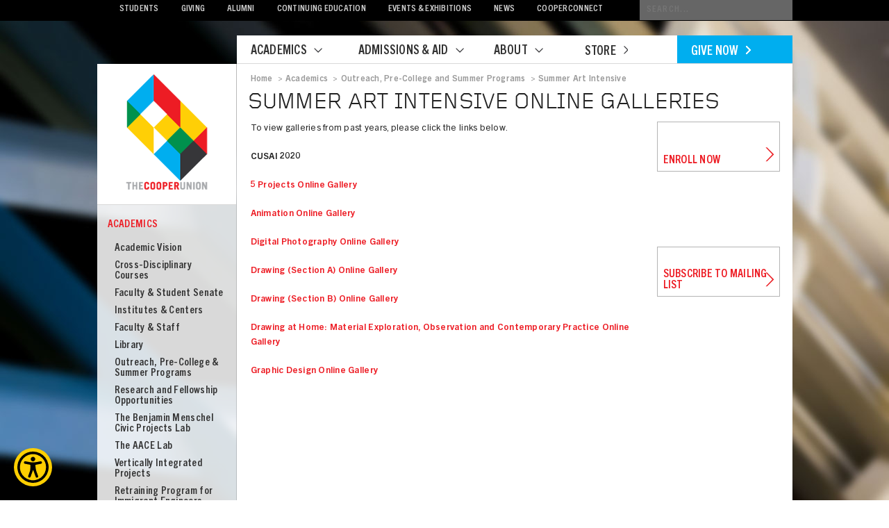

--- FILE ---
content_type: text/html; charset=UTF-8
request_url: https://cooper.edu/academics/outreach-and-pre-college/summer-art-intensive/online-galleries
body_size: 13693
content:

<!DOCTYPE html>

<html lang="en" dir="ltr" prefix="content: http://purl.org/rss/1.0/modules/content/  dc: http://purl.org/dc/terms/  foaf: http://xmlns.com/foaf/0.1/  og: http://ogp.me/ns#  rdfs: http://www.w3.org/2000/01/rdf-schema#  schema: http://schema.org/  sioc: http://rdfs.org/sioc/ns#  sioct: http://rdfs.org/sioc/types#  skos: http://www.w3.org/2004/02/skos/core#  xsd: http://www.w3.org/2001/XMLSchema# ">

	<head>
		<script
			type="text/javascript"
			src="https://app.termly.io/resource-blocker/f42bc62e-a5c6-4bd4-abf0-c64495280305?autoBlock=on"
			defer="defer"
		><a href="#" class="termly-display-preferences">Consent Preferences</a>
		</script>

		<!-- Google Tag Manager -->
		<script>(function(w,d,s,l,i){w[l]=w[l]||[];w[l].push({'gtm.start':
		new Date().getTime(),event:'gtm.js'});var f=d.getElementsByTagName(s)[0],
		j=d.createElement(s),dl=l!='dataLayer'?'&l='+l:'';j.async=true;j.src=
		'https://www.googletagmanager.com/gtm.js?id='+i+dl;f.parentNode.insertBefore(j,f);
		})(window,document,'script','dataLayer','GTM-T5CHX2S');</script>
		<!-- End Google Tag Manager -->
		<meta charset="utf-8" />
<link rel="canonical" href="https://cooper.edu/academics/outreach-and-pre-college/summer-art-intensive/online-galleries" />
<meta property="og:site_name" content="cooperedu" />
<meta property="og:type" content="website" />
<meta property="og:url" content="https://cooper.edu/academics/outreach-and-pre-college/summer-art-intensive/online-galleries" />
<meta property="og:title" content="Summer Art Intensive Online Galleries" />
<meta property="og:video:type" content="video.other" />
<meta property="og:video:width" content="565px" />
<meta property="og:video:height" content="318px" />
<meta property="og:street_address" content="7 E 7th St." />
<meta property="og:locality" content="New York City" />
<meta property="og:region" content="New York" />
<meta property="og:postal_code" content="10003" />
<meta property="og:country_name" content="United States of America" />
<meta property="og:email" content="webmaster@cooper.edu" />
<meta property="fb:app_id" content="181316583885054" />
<meta name="twitter:card" content="summary_large_image" />
<meta name="twitter:title" content="Summer Art Intensive Online Galleries" />
<meta name="twitter:site" content="@cooperunion" />
<meta name="twitter:site:id" content="31585636" />
<meta name="facebook-domain-verification" content="aieqqajzzemp5425jbd731vk3c939k" />
<meta name="Generator" content="Drupal 10 (https://www.drupal.org)" />
<meta name="MobileOptimized" content="width" />
<meta name="HandheldFriendly" content="true" />
<meta name="viewport" content="width=device-width, initial-scale=1.0" />
<link rel="icon" href="/themes/custom/cooper/favicon.ico" type="image/vnd.microsoft.icon" />

		<title>Summer Art Intensive Online Galleries | cooperedu</title>
		<link rel="stylesheet" media="all" href="/sites/default/files/css/css_JjeRcflvJZFXoFH6FIhqJvyqG-zu9NiixGhHaxXE0mA.css?delta=0&amp;language=en&amp;theme=cooper&amp;include=eJw9xkESgCAIBdALWR6pQSTHCfkNsPH27Xqrx4_0mfCLmOF9wuq_83ZYivXCwCteh6KRHpFbp40SO1JWbRTyAfY7G_w" />
<link rel="stylesheet" media="all" href="/sites/default/files/css/css_wuk_5vLa5Mp6lyqjFh8oV2xTxR3xPfJramt00Ou336E.css?delta=1&amp;language=en&amp;theme=cooper&amp;include=eJw9xkESgCAIBdALWR6pQSTHCfkNsPH27Xqrx4_0mfCLmOF9wuq_83ZYivXCwCteh6KRHpFbp40SO1JWbRTyAfY7G_w" />
<link rel="stylesheet" media="print" href="/sites/default/files/css/css_4-UyjMwwm64OmJA3UKR4dOLpwfqQdsLwmwvBQbq-FFc.css?delta=2&amp;language=en&amp;theme=cooper&amp;include=eJw9xkESgCAIBdALWR6pQSTHCfkNsPH27Xqrx4_0mfCLmOF9wuq_83ZYivXCwCteh6KRHpFbp40SO1JWbRTyAfY7G_w" />
<link rel="stylesheet" media="all" href="https://assets.sitescdn.net/answers/v1.6/answers.css" />

		<script src="/sites/default/files/js/js_vls7h3-46P4pQ_VlMaMe5wtJQJzq1Tz3vWrkNLtHTyg.js?scope=header&amp;delta=0&amp;language=en&amp;theme=cooper&amp;include=eJxdyUEOwjAMBdELtc2RIsc28IUVR7ZZ9PYVC0BiN3pDZh2z-9ROzJqJAUOdjYS6YWz8VEF5vLeHwGf71nELn6VTNnZfGu1uPsj2h5Jo7MmBVfk3P5pFhSxwNonXIjt-cgFj2jsT"></script>
<script src="/themes/custom/cooper/js/custom/mailchimp_head.js?t9c7zx" id="mcjs"></script>
<script src="/sites/default/files/js/js_H5wg0hbHeDqiNWRe80sGA9EHqfiH3jqN59OSEVdGx5o.js?scope=header&amp;delta=2&amp;language=en&amp;theme=cooper&amp;include=eJxdyUEOwjAMBdELtc2RIsc28IUVR7ZZ9PYVC0BiN3pDZh2z-9ROzJqJAUOdjYS6YWz8VEF5vLeHwGf71nELn6VTNnZfGu1uPsj2h5Jo7MmBVfk3P5pFhSxwNonXIjt-cgFj2jsT"></script>
<script src="//assets.sitescdn.net/answers/v1.6/answers.min.js" onload="ANSWERS.domReady(initAnswers)" async defer></script>

	</head>

	<body>
		<!-- Google Tag Manager (noscript) -->
		<noscript><iframe src="https://www.googletagmanager.com/ns.html?id=GTM-T5CHX2S"
		height="0" width="0" style="display:none;visibility:hidden"></iframe></noscript>
		<!-- End Google Tag Manager (noscript) -->
		

			

		<div>
			
			<div id="wrapper">

				<header>

					<nav>
						  <div class="navigation">
      
    
      	<style>

header .yxt-Answers-component {
    float: right;
    width: 220px;
}
header .yxt-SearchBar-container {
    z-index: 4;
    border-radius: unset;
    border: 0px;
    background: url(/themes/custom/cooper/assets/images/header/search_icon.png) no-repeat 220px 5px #666;
    color: #ccc;
}
header form.yxt-SearchBar-form {
    float: unset;
}
header .yxt-AutoComplete {
    background-color: #666;
}
header .yxt-AutoComplete-option--item, .yxt-SearchBar-input {
    font-family: unset;
    font-size: unset;
    line-height: unset;
    color: unset;
}
header .yxt-SearchBar-input {
    padding: 6px 5px 6px 10px;
    font-size: 13px;
    line-height: 17px;
    letter-spacing: .1em;
    text-transform: uppercase;
}
header .yxt-AutoComplete-option--item:hover {
    background-color: #666;
}
header .yxt-SearchBar-button, .yxt-SearchBar-clear {
    display: none;
}

/*
        background: url(/themes/custom/cooper/assets/images/header/search_icon.png) no-repeat 235px 5px #666;
        color: #ccc;
        border: 0;
        width: 245px;
        font-family:'TradeGothicNextW01-Bold 693232', Arial, Helvetica, Verdana, sans-serif;
        margin: 0;
        padding: 6px 5px 6px 10px;
        font-size: 13px;
        line-height: 17px;
        letter-spacing: .1em;
        text-transform: uppercase;
*/
</style>
<ul>
    <li class="invisible"><a href="#main">Skip Navigation</a></li>
    <li><a href="/students">Students</a></li>
    <li><a href="/giving">Giving</a></li>
    <li><a href="/alumni">Alumni</a></li>
    <li><a href="/academics/continuing-education">Continuing Education</a></li>
    <li><a href="/events-and-exhibitions">Events &amp; Exhibitions</a></li>
    <li><a href="/about/news">News</a></li>
 <li><a href="https://cooperunion.sharepoint.com">CooperConnect</a></li>
</ul>
<div class="search_form"></div>

  
  </div>

					</nav>

				</header>

				  <div class="nav_top_mobile">
      
    
      	<div id="mobile-header">
					<div id="mobile-header-logo">
						<a href="/"><img src="/themes/custom/cooper/assets/images/mobile/header-logo.svg" /></a>
					</div>
					<div id="mobile-navigation-trigger">
						<a href="#side-nav"></a>
					</div>
</div>

    
    
      	<div id="mobile-subnav">
					<ul>
						<li><a href="/academics">Academics</a></li>
						<li><a href="/admissions">Admissions</a></li>
						<li><a href="/about">About</a></li>
						<li><a href="giving/give-online">Give</a></li>
						<li><a href="#">Search</a></li>
					</ul>
                                        <div id="spacer"></div>
					<div class="mobile_search_form"></div>
</div>

  <nav  id="block-cooper-mobilemenu" class="settings-tray-editable block block-menu navigation menu--mobile-menu" data-drupal-settingstray="editable" aria-labelledby="block-cooper-mobilemenu-menu" role="navigation">
            
  <h2 class="visually-hidden block__title" id="block-cooper-mobilemenu-menu">Mobile Menu</h2>
  
        <div id="side-nav">
              <ul>     												        <li class="Selected">
                <a href="/academics" id="menu-top" data-drupal-link-system-path="node/802">ACADEMICS</a>
                                  <ul>
  							        <li>
       
          <a href="/academics/academic-vision" data-drupal-link-system-path="node/803">Academic Vision</a>
                </li>
  						        <li>
       
          <a href="/about/people" data-drupal-link-system-path="node/3750">People</a>
                </li>
  						        <li>
       
          <a href="https://library.cooper.edu/home">Library</a>
                </li>
  						        <li>
       
          <a href="/academics/center-for-writing" data-drupal-link-system-path="node/824">Center for Writing &amp; Learning</a>
                </li>
  						        <li>
       
          <a href="/academics/institutes-and-centers" data-drupal-link-system-path="node/822">Institutes &amp; Centers</a>
                </li>
  											        <li class="Selected">
       
          <a href="/academics/outreach-and-pre-college" id="subnav-top" data-drupal-link-system-path="node/3940">Outreach, Pre-College &amp; Summer Programs</a>
                </li>
  						        <li>
       
          <a href="/academics/research-fellowships" data-drupal-link-system-path="node/819">Research &amp; Fellowship Opportunities</a>
                </li>
  						        <li>
       
          <a href="/academics/benjamin-menschel-civic-projects-lab" data-drupal-link-system-path="node/13649">The Benjamin Menschel Civic Projects Lab</a>
                                  <ul class="subnav">
    							        <li>
       
          <a href="/academics/benjamin-menschel-civic-projects-lab/futures-open-call" data-drupal-link-system-path="node/13789">Futures Open Call</a>
                </li>
      </ul>
  
          </li>
      </ul>
  
          </li>
  						        <li>
       
          <a href="/admissions" data-drupal-link-system-path="node/10610">ADMISSIONS &amp; AID</a>
                                  <ul>
  							        <li>
       
          <a href="/admissions/visit" data-drupal-link-system-path="node/938">Visit</a>
                                  <ul class="subnav">
    							        <li>
       
          <a href="https://connect.cooper.edu/portal/cooper-events">Events</a>
                </li>
  						        <li>
       
          <a href="https://cooper.edu/about/hotel-information">Hotel Information</a>
                </li>
  						        <li>
       
          <a href="https://cooper.edu/admissions/visit/location-and-directions">Location &amp; Directions</a>
                </li>
  						        <li>
       
          <a href="/about/parking-information" data-drupal-link-system-path="node/5928">Parking Information</a>
                </li>
  						        <li>
       
          <a href="https://connect.cooper.edu/portal/in-person-tours">Plan a Visit</a>
                </li>
  						        <li>
       
          <a href="https://cooper.edu/admissions/visit/virtual-tour">Virtual Tour</a>
                </li>
      </ul>
  
          </li>
  						        <li>
       
          <a href="/admissions/sfs" data-drupal-link-system-path="node/10584">Student Financial Services</a>
                                  <ul class="subnav">
    							        <li>
       
          <a href="/admissions/sfs/financial-aid" data-drupal-link-system-path="node/942">Financial Aid</a>
                </li>
  						        <li>
       
          <a href="/admissions/sfs/student-accounts" data-drupal-link-system-path="node/10807">Student Accounts</a>
                </li>
  						        <li>
       
          <a href="https://npc.collegeboard.org/app/cooper">Net Price Calculator</a>
                </li>
      </ul>
  
          </li>
  						        <li>
       
          <a href="/admissions/applying-to-cu" data-drupal-link-system-path="node/931">Apply</a>
                                  <ul class="subnav">
    							        <li>
       
          <a href="https://cooper.edu/admissions/applying-to-cu/architecture">Architecture</a>
                                  <ul class="subnav">
    							        <li>
       
          <a href="https://cooper.edu/admissions/applying-to-cu/masters-architecture">Master of Science in Architecture</a>
                </li>
  						        <li>
       
          <a href="https://cooper.edu/admissions/applying-to-cu/transfer-architecture">Transfer Architecture</a>
                </li>
      </ul>
  
          </li>
  						        <li>
       
          <a href="https://cooper.edu/admissions/applying-to-cu/art">Art</a>
                                  <ul class="subnav">
    							        <li>
       
          <a href="https://cooper.edu/about/art-open-houses-and-national-portfolio-review-days">Art Portfolio Review Day Schedule</a>
                </li>
  						        <li>
       
          <a href="https://cooper.edu/admissions/applying-to-cu/transfer-art">Transfer Art</a>
                </li>
      </ul>
  
          </li>
  						        <li>
       
          <a href="https://cooper.edu/admissions/applying-to-cu/engineering">Engineering</a>
                                  <ul class="subnav">
    							        <li>
       
          <a href="https://cooper.edu/admissions/applying-to-cu/engineering/engineering-tour-calendar">Engineering Tour Calendar</a>
                </li>
  						        <li>
       
          <a href="https://cooper.edu/admissions/applying-to-cu/masters-engineering">Master of Engineering</a>
                </li>
  						        <li>
       
          <a href="https://cooper.edu/admissions/applying-to-cu/transfer-engineering">Transfer Engineering</a>
                </li>
      </ul>
  
          </li>
  						        <li>
       
          <a href="https://cooper.edu/admissions/applying-to-cu/high-school-graduation-requirements">High School Graduation Requirements</a>
                </li>
  						        <li>
       
          <a href="https://cooper.edu/admissions/applying-to-cu/nondiscriminatory-statement">Non-Discrimination Statement</a>
                </li>
  						        <li>
       
          <a href="https://cooper.edu/admissions/testingpolicy">Testing and AP Credit Policy</a>
                </li>
      </ul>
  
          </li>
  						        <li>
       
          <a href="/admissions/degree-programs" data-drupal-link-system-path="node/925">Degree Programs</a>
                </li>
  						        <li>
       
          <a href="/admissions/international" data-drupal-link-system-path="node/7549">International Students</a>
                                  <ul class="subnav">
    							        <li>
       
          <a href="https://cooper.edu/admissions/international/admitted-students">Admitted Students</a>
                </li>
  						        <li>
       
          <a href="https://cooper.edu/admissions/international/applicants">Applicants</a>
                </li>
  						        <li>
       
          <a href="https://cooper.edu/admissions/international/opt-guidelines">F-1 Optional Practical Training</a>
                </li>
  						        <li>
       
          <a href="https://cooper.edu/admissions/international/optional-stem-opt">F-1 STEM Optional Practical Training</a>
                </li>
  						        <li>
       
          <a href="https://cooper.edu/admissions/international/student-employment">F-1 Student Employment</a>
                </li>
  						        <li>
       
          <a href="https://cooper.edu/admissions/international/filing-taxes">F-1 Taxes</a>
                </li>
  						        <li>
       
          <a href="https://cooper.edu/admissions/international/travel">F-1 Travel</a>
                </li>
  						        <li>
       
          <a href="https://cooper.edu/admissions/international/isso-events">ISSO Events</a>
                </li>
  						        <li>
       
          <a href="https://cooper.edu/admissions/international/faq">ISSO FAQ</a>
                </li>
  						        <li>
       
          <a href="https://cooper.edu/admissions/international/glossary">ISSO Glossary</a>
                </li>
  						        <li>
       
          <a href="https://cooper.edu/admissions/international/obtaining-form-i-20">Obtaining the I-20 Form</a>
                </li>
      </ul>
  
          </li>
  						        <li>
       
          <a href="/admissions/faq" data-drupal-link-system-path="node/930">FAQ</a>
                </li>
  						        <li>
       
          <a href="/admissions/facts" data-drupal-link-system-path="node/929">Facts</a>
                </li>
  						        <li>
       
          <a href="/admissions/contact" data-drupal-link-system-path="node/941">Contact</a>
                </li>
      </ul>
  
          </li>
  						        <li>
       
          <a href="/about" data-drupal-link-system-path="node/785">ABOUT</a>
                                  <ul>
  							        <li>
       
          <a href="/about/academic-calendars" data-drupal-link-system-path="node/12589">Academic Calendar</a>
                </li>
  						        <li>
       
          <a href="/about/building-hours" data-drupal-link-system-path="node/4255">Building Hours</a>
                </li>
  						        <li>
       
          <a href="https://live-cooper-edu.pantheonsite.io/about/safety">Campus Safety and Security</a>
                                  <ul class="subnav">
    							        <li>
       
          <a href="https://live-cooper-edu.pantheonsite.io/about/safety/coronavirus-covid-19">Covid-19 Policy</a>
                                  <ul class="subnav">
    							        <li>
       
          <a href="https://live-cooper-edu.pantheonsite.io/about/safety/pandemic-flu-response-plan">Pandemic Flu Response Plan</a>
                </li>
  						        <li>
       
          <a href="https://live-cooper-edu.pantheonsite.io/about/safety/coronavirus-covid-19/communications">Past Communications</a>
                </li>
  						        <li>
       
          <a href="https://live-cooper-edu.pantheonsite.io/about/safety/coronavirus-covid-19/resources">Resources</a>
                </li>
      </ul>
  
          </li>
  						        <li>
       
          <a href="https://live-cooper-edu.pantheonsite.io/about/safety/emergency-information">Emergency Information</a>
                </li>
  						        <li>
       
          <a href="https://live-cooper-edu.pantheonsite.io/about/hate-crimes-campus">Hate Crimes on Campus</a>
                </li>
  						        <li>
       
          <a href="https://live-cooper-edu.pantheonsite.io/about/safety/health-safety-forms">Health &amp; Safety Forms</a>
                </li>
  						        <li>
       
          <a href="https://cooper.edu/sites/default/files/uploads/assets/site/files/2023/Health%20and%20Safety%20Manual%20v3.0.pdf">Health &amp; Safety Manual</a>
                </li>
  						        <li>
       
          <a href="https://live-cooper-edu.pantheonsite.io/about/safety/incident-accident-forms-old">Incident &amp; Accident Forms</a>
                </li>
      </ul>
  
          </li>
  						        <li>
       
          <a href="/about/communications-office" data-drupal-link-system-path="node/796">Communications Office</a>
                </li>
  						        <li>
       
          <a href="/about/community-rights-protections-and-resources" data-drupal-link-system-path="node/13095">Community Rights, Protections, and Resources</a>
                </li>
  						        <li>
       
          <a href="/about/contact" data-drupal-link-system-path="node/1062">Contact &amp; Location</a>
                </li>
  						        <li>
       
          <a href="/about/safety/emergency-information" data-drupal-link-system-path="node/7840">Emergency Information</a>
                </li>
  						        <li>
       
          <a href="/people" data-drupal-link-system-path="people">Faculty &amp; Staff Directory</a>
                </li>
  						        <li>
       
          <a href="/about/finance-and-administration" data-drupal-link-system-path="node/4541">Finance and Administration</a>
                </li>
  						        <li>
       
          <a href="/about/galleries-auditoriums" data-drupal-link-system-path="node/3817">Galleries &amp; Auditoriums</a>
                </li>
  						        <li>
       
          <a href="/about/great-hall" data-drupal-link-system-path="node/9308">The Great Hall</a>
                                  <ul class="subnav">
    							        <li>
       
          <a href="https://cooper.edu/about/great-hall/history">History</a>
                </li>
  						        <li>
       
          <a href="https://cooper.edu/about/great-hall/rentals">Rentals &amp; Event Inquiries</a>
                </li>
  						        <li>
       
          <a href="https://cooper.edu/giving/friends-of-the-great-hall">Support</a>
                </li>
  						        <li>
       
          <a href="https://greathallvoices.cooper.edu/">Voices from the Great Hall</a>
                </li>
      </ul>
  
          </li>
  						        <li>
       
          <a href="/about/history" data-drupal-link-system-path="node/788">History</a>
                                  <ul class="subnav">
    							        <li>
       
          <a href="https://live-cooper-edu.pantheonsite.io/about/history/foundation-building">Foundation Building &amp; The Great Hall</a>
                </li>
  						        <li>
       
          <a href="https://live-cooper-edu.pantheonsite.io/about/peter-cooper">Peter Cooper</a>
                </li>
  						        <li>
       
          <a href="https://live-cooper-edu.pantheonsite.io/about/peter-coopers-vision">Peter Cooper&#039;s Vision</a>
                </li>
  						        <li>
       
          <a href="https://live-cooper-edu.pantheonsite.io/engineering/cooper-union-logo">The Cooper Union Logo</a>
                </li>
      </ul>
  
          </li>
  						        <li>
       
          <a href="/about/information-technology" data-drupal-link-system-path="node/10264">Information Technology</a>
                </li>
  						        <li>
       
          <a href="/about/office-institutional-research" data-drupal-link-system-path="node/13880">Institutional Research</a>
                </li>
  						        <li>
       
          <a href="/about/newsletters" data-drupal-link-system-path="node/4625">Newsletter</a>
                </li>
  						        <li>
       
          <a href="/about/officers" data-drupal-link-system-path="node/795">Officers</a>
                </li>
  						        <li>
       
          <a href="https://cooper.edu/about/president">President</a>
                                  <ul class="subnav">
    							        <li>
       
          <a href="https://cooper.edu/about/president/sparks/messages">Archived Messages </a>
                </li>
  						        <li>
       
          <a href="https://cooper.edu/about/president/office-hours">Office Hours</a>
                </li>
  						        <li>
       
          <a href="https://cooper.edu/about/president/cabinet">President&#039;s Cabinet</a>
                </li>
  						        <li>
       
          <a href="https://cooper.edu/about/presidents-messages">President&#039;s Messages</a>
                </li>
  						        <li>
       
          <a href="https://cooper.edu/about/president/presidential-search">Presidential Search</a>
                </li>
      </ul>
  
          </li>
  						        <li>
       
          <a href="/about/trustees" data-drupal-link-system-path="node/794">Trustees</a>
                </li>
  						        <li>
       
          <a href="/working-at-cooper" data-drupal-link-system-path="node/12483">Working at Cooper</a>
                </li>
  						        <li>
       
          <a href="/about/academic-calendars" data-drupal-link-system-path="node/12589">Academic Calendar</a>
                </li>
  						        <li>
       
          <a href="/about/academic-calendars" data-drupal-link-system-path="node/12589">Academic Calendar</a>
                </li>
      </ul>
  
          </li>
  						        <li>
       
          <a href="/students" data-drupal-link-system-path="node/1003">STUDENTS</a>
                                  <ul>
  							        <li>
       
          <a href="/students/student-affairs" data-drupal-link-system-path="node/5765">Student Affairs</a>
                </li>
  						        <li>
       
          <a href="https://cooper.edu/students/career-center">Center for Career Development</a>
                                  <ul class="subnav">
    							        <li>
       
          <a href="https://cooper.edu/students/career-center/student-resources">Student Resources</a>
                </li>
  						        <li>
       
          <a href="https://cooper.edu/students/career-center/alumni/alumni-resources">Alumni Resources</a>
                </li>
  						        <li>
       
          <a href="https://cooper.edu/students/career-center/careers-connect">Careers Connect Resources</a>
                </li>
  						        <li>
       
          <a href="https://cooper.edu/students/career-center/employers">Employer Resources</a>
                </li>
      </ul>
  
          </li>
  						        <li>
       
          <a href="/admissions/sfs" data-drupal-link-system-path="node/10584">Student Financial Services</a>
                                  <ul class="subnav">
    							        <li>
       
          <a href="/admissions/sfs/financial-aid" data-drupal-link-system-path="node/942">Financial Aid</a>
                </li>
  						        <li>
       
          <a href="/admissions/sfs/student-accounts" data-drupal-link-system-path="node/10807">Student Accounts</a>
                </li>
  						        <li>
       
          <a href="https://npc.collegeboard.org/app/cooper">Net Price Calculator</a>
                </li>
      </ul>
  
          </li>
  						        <li>
       
          <a href="/admissions/international" data-drupal-link-system-path="node/7549">International Students</a>
                </li>
  						        <li>
       
          <a href="/students/parents" data-drupal-link-system-path="node/1060">Parents</a>
                </li>
  						        <li>
       
          <a href="/students/registrar" data-drupal-link-system-path="node/1004">Registrar</a>
                                  <ul class="subnav">
    							        <li>
       
          <a href="https://cooper.edu/about/academic-calendar-2023-2024">Academic Calendars</a>
                </li>
  						        <li>
       
          <a href="https://cooper.edu/students/registrar/course-catalog">Course Catalog</a>
                                  <ul class="subnav">
    							        <li>
       
          <a href="https://cooper.edu/students/registrar/course-catalog/current">Current Catalog</a>
                </li>
      </ul>
  
          </li>
  						        <li>
       
          <a href="https://cooper.edu/students/registrar/credit-hours">Credit Hours</a>
                </li>
  						        <li>
       
          <a href="https://cooper.edu/students/registrar/ferpa">FERPA</a>
                </li>
  						        <li>
       
          <a href="https://cooper.edu/about/policies/leave-absence">Leaves of Absences </a>
                </li>
  						        <li>
       
          <a href="https://cooper.edu/students/registrar/name-and-address-changes">Name &amp; Address Changes</a>
                </li>
  						        <li>
       
          <a href="https://cooper.edu/students/registrar/registration">Registration</a>
                                  <ul class="subnav">
    							        <li>
       
          <a href="https://cooper.edu/students/registrar/registration/student-self-service-faq">Student Self-Service FAQ</a>
                </li>
  						        <li>
       
          <a href="https://cooper.edu/students/registrar/using-student-self-service">Student Self-Service Instructions</a>
                </li>
  						        <li>
       
          <a href="https://cooper.edu/about/tap-waiver">TAP Waiver</a>
                </li>
  						        <li>
       
          <a href="https://cooper.edu/students/registrar/request-transcripts">Transcripts &amp; Education Verfication</a>
                </li>
  						        <li>
       
          <a href="https://cooper.edu/students/registrar/transfer-academic-credit">Transfer Academic Credit</a>
                </li>
      </ul>
  
          </li>
      </ul>
  
          </li>
  						        <li>
       
          <a href="/students/25live-day-day-event-scheduler" data-drupal-link-system-path="node/6821">Room &amp; Event Scheduling</a>
                </li>
  						        <li>
       
          <a href="/admissions/sfs/student-accounts" data-drupal-link-system-path="node/10807">Student Accounts</a>
                </li>
  						        <li>
       
          <a href="/students/commencement" data-drupal-link-system-path="node/1050">Commencement</a>
                </li>
  						        <li>
       
          <a href="https://cooper.edu/students/financial-aid/appeal">Appeals &amp; Related Forms</a>
                </li>
  						        <li>
       
          <a href="https://cooper.edu/students/financial-aid/code-conduct">Code of Conduct</a>
                </li>
  						        <li>
       
          <a href="https://cooper.edu/students/financial-aid/coa">Cost of Attendance</a>
                </li>
  						        <li>
       
          <a href="https://cooper.edu/students/financial-aid/COVID19-emergency-relief-funds">Covid-19 Emergency Relief Funds</a>
                </li>
  						        <li>
       
          <a href="https://cooper.edu/students/financial-aid/eligibility-and-satisfactory-academic-policy">Eligibility &amp; Satisfactory Academic Progress</a>
                </li>
  						        <li>
       
          <a href="https://cooper.edu/admissions/afford/faq">FAQ</a>
                </li>
  						        <li>
       
          <a href="https://cooper.edu/students/financial-aid/federal-work-study">Federal Work-Study</a>
                </li>
  						        <li>
       
          <a href="https://cooper.edu/students/financial-aid/grants-and-loans">Grants &amp; Loans</a>
                </li>
  						        <li>
       
          <a href="https://cooper.edu/students/financial-aid/forms">Other Forms</a>
                </li>
  						        <li>
       
          <a href="https://cooper.edu/students/financial-aid/policies-procedures-contact">Policies, Prodedures &amp; Contact</a>
                </li>
  						        <li>
       
          <a href="https://cooper.edu/students/financial-aid/resources">Resources</a>
                </li>
  						        <li>
       
          <a href="https://cooper.edu/students/financial-aid/student-rights-and-responsibilities">Student Rights &amp; Responsibilities</a>
                </li>
  						        <li>
       
          <a href="https://cooper.edu/students/financial-aid/summer">Summer Financial Aid</a>
                </li>
      </ul>
  
          </li>
  						        <li>
       
          <a href="https://cooper.edu/admissions/admitted-students">Admitted Students</a>
                </li>
  						        <li>
       
          <a href="/giving" data-drupal-link-system-path="node/14432">GIVING</a>
                                  <ul>
  							        <li>
       
          <a href="https://connect.cooper.edu/register/?id=50f29afc-c0fe-4b03-9abe-e7651a1fcdbd&amp;utm_source=DEV&amp;utm_medium=website&amp;utm_campaign=WEB&amp;utm_term=appeal&amp;utm_content=WEBUS">Give Online</a>
                </li>
  						        <li>
       
          <a href="/giving/10-year-plan" data-drupal-link-system-path="node/13003">10-Year Plan</a>
                </li>
  						        <li>
       
          <a href="/giving/areas-of-need" data-drupal-link-system-path="node/10982">Areas of Need</a>
                </li>
  						        <li>
       
          <a href="/giving/gift-planning" data-drupal-link-system-path="node/10863">Gift Planning</a>
                </li>
  						        <li>
       
          <a href="/giving/matching-gifts" data-drupal-link-system-path="node/10986">Corporate Matching Gifts</a>
                </li>
  						        <li>
       
          <a href="/giving/other-ways-to-give" data-drupal-link-system-path="node/10862">Other Ways to Give</a>
                </li>
  						        <li>
       
          <a href="/giving/leadership%20giving%20societies" data-drupal-link-system-path="node/10978">Meet Our Community</a>
                </li>
  						        <li>
       
          <a href="/giving/coopermade" data-drupal-link-system-path="node/10988">COOPERMADE</a>
                </li>
  						        <li>
       
          <a href="/giving/contact" data-drupal-link-system-path="node/10977">Contact Us</a>
                </li>
  						        <li>
       
          <a href="/giving/coopermade" data-drupal-link-system-path="node/10988">COOPERMADE</a>
                </li>
      </ul>
  
          </li>
  						        <li>
       
          <a href="/alumni" data-drupal-link-system-path="node/10948">ALUMNI</a>
                                  <ul>
  							        <li>
       
          <a href="/alumni/cooper-union-alumni-portal" data-drupal-link-system-path="node/12185">Alumni Portal</a>
                </li>
  						        <li>
       
          <a href="/alumni/resources" data-drupal-link-system-path="node/10989">Alumni Resources</a>
                </li>
  						        <li>
       
          <a href="/alumni/affinity-groups" data-drupal-link-system-path="node/10944">Affinity Groups</a>
                </li>
  						        <li>
       
          <a href="https://cooperalumni.org/">Alumni Association</a>
                </li>
  						        <li>
       
          <a href="/aumni/class-notes">Class Notes</a>
                </li>
  						        <li>
       
          <a href="/alumni/reunion/classpages" data-drupal-link-system-path="node/10924">Class Pages</a>
                </li>
  						        <li>
       
          <a href="/Alumni/in-memoriam" data-drupal-link-system-path="Alumni/in-memoriam">In Memoriam</a>
                </li>
  						        <li>
       
          <a href="/alumni/volunteer" data-drupal-link-system-path="node/10956">Volunteer</a>
                </li>
  						        <li>
       
          <a href="/alumni/office" title="office of alumni affairs &amp; development (10953)" data-drupal-link-system-path="node/10953">Office of Alumni Affairs &amp; Development</a>
                </li>
  						        <li>
       
          <a href="https://store.cooperunion.com/">Store</a>
                </li>
      </ul>
  
          </li>
  						        <li>
       
          <a href="/continuing-education" data-drupal-link-system-path="node/1064">CONTINUING EDUCATION</a>
                                  <ul>
  							        <li>
       
          <a href="/continuing-education" data-drupal-link-system-path="node/1064">Courses</a>
                </li>
  						        <li>
       
          <a href="/continuing-education/policies-fees-registration" data-drupal-link-system-path="node/7079">Policies, Fees &amp; Registration</a>
                </li>
  						        <li>
       
          <a href="/people/dept/continuing%20education" data-drupal-link-system-path="people/dept/101">Faculty &amp; Staff</a>
                </li>
  						        <li>
       
          <a href="/about/newsletters" data-drupal-link-system-path="node/4625">Newsletter</a>
                </li>
  						        <li>
       
          <a href="/continuing-education/faq" data-drupal-link-system-path="node/4254">FAQ</a>
                </li>
      </ul>
  
          </li>
  						        <li>
       
          <a href="/events-and-exhibitions" data-drupal-link-system-path="events-and-exhibitions">EVENTS &amp; EXHIBITIONS</a>
                                  <ul>
  							        <li>
       
          <a href="/events-and-exhibitions/events" data-drupal-link-system-path="events-and-exhibitions/events">Events</a>
                </li>
  						        <li>
       
          <a href="/events-and-exhibitions/exhibitions" data-drupal-link-system-path="events-and-exhibitions/exhibitions">Exhibitions</a>
                </li>
  						        <li>
       
          <a href="/about/galleries-auditoriums" data-drupal-link-system-path="node/3817">Galleries &amp; Auditoriums</a>
                </li>
  						        <li>
       
          <a href="/about/newsletters" data-drupal-link-system-path="node/4625">Get the Newsletter</a>
                </li>
      </ul>
  
          </li>
  						        <li>
       
          <a href="/about/news" data-drupal-link-system-path="about/news">NEWS</a>
                                  <ul>
  							        <li>
       
          <a href="/about/news/faculty" data-drupal-link-system-path="about/news/faculty">Faculty News</a>
                </li>
      </ul>
  
          </li>
  						        <li>
       
          <a href="https://cooperunion.sharepoint.com/">COOPERCONNECT</a>
                </li>
  						        <li>
       
          <a href="https://store.cooperunion.com/">STORE</a>
                </li>
      </ul>
  
</div>

  </nav>

  </div>


				<section id="mainnav">

					      
    
      <nav class="main">
        <ul>
            <li class="nav1">
                <a href="/academics" class="">Academics<d_caret></d_caret></a>
                <section class="menu" id="menu0" style="display: none;">
                    <nav class="links">
                        <ul>
                            <li class="" data-id="793">
                                <a href="/academics/academic-vision">Academic Vision</a>
                            </li>
                            <li class="" data-id="1696">
                                <a href="/academics/people">People</a>
                            </li>
                            <li class="" data-id="814">
                                <a href="/academics/library">Library</a>
                            </li>
                            <li class="" data-id="815">
                                <a href="/academics/center-for-writing">Center for Writing and Learning</a>
                            </li>
                            <li class="" data-id="813">
                                <a href="/academics/institutes-and-centers">Institutes and Centers</a>
                            </li>
                            <li class="" data-id="810">
                                <a href="/academics/research-and-fellowships">Research &amp; Fellowship Opportunities</a>
                            </li>
                            <li class="" data-id="1903">
                                <a href="/academics/outreach-and-pre-college">Outreach, Pre-College &amp; Summer Programs</a>
                            </li>
                            <li class="" data-id="1079">
                                <a href="/academics/continuing-education">Continuing Education</a>
                            </li>
                            <li class="" data-id="2167">
                                <a href="/academics/faculty-student-senate">Faculty-Student Senate</a>
                            </li>
                        </ul>
                    </nav>
                    <nav class="boxes">
                        <ul>
                            <li>
                                <a href="/architecture">The Irwin S. Chanin School of Architecture</a>
                            </li>
                            <li>
                                <a href="/art">School of Art</a>
                            </li>
                            <li>
                                <a href="/engineering">Albert Nerken School of Engineering</a>
                            </li>
                            <li>
                                <a href="/humanities">Faculty of Humanities &amp; Social Sciences</a>
                            </li>
                        </ul>
                    </nav>
                </section>
            </li>
            <li class="nav2">
                <a href="/admissions" class="">Admissions & Aid<d_caret></d_caret></a>
                <section class="menu" id="menu1" style="display: none;">
                    <nav class="links">
                        <ul>
                            <li class="" data-id="938">
                                <a href="/admissions/prospective-students">Degree Programs</a>
                            </li>
                        
                            <li class="">
                                <a href="/admissions/visit">Visit</a>
                            </li>
                              <li class="data-id="10584">
                                <a href="/admissions/sfs">Student Financial Services</a>
                            </li>
                         
                            <li class="">
                                <a href="/admissions/applying-to-cu">Apply</a>
                            </li>
                           
                            <li class="">
                                <a href="/admissions/admitted-students">Admitted Students</a>
                            </li>
                        </ul>
                    </nav>
                    <nav class="links">
                        <ul>
                            <li class="">
                                <a href="/admissions/international-students">International Students</a>
                            </li>
                        
                            <li class="" data-id="942">
                                <a href="/admissions/facts">Facts</a>
                            </li>
                            <li class="" data-id="943">
                                <a href="/admissions/facts/faq">FAQ</a>
                            </li>
                            <li class="" data-id="954">
                                <a href="/admissions/contact">Contact</a>
                            </li>
                        </ul>
                    </nav>
                </section>
            </li>
            <li class="nav3">
                <a href="/about" class="">About<d_caret></d_caret></a>
                <section class="menu" id="menu2" style="display: none;">
                    <nav class="links">
                        <ul>
                            <li class="" data-id="3030">
                                <a href="/students/registrar/academic-calendars">Academic Calendar</a>
                            </li>
                            
                            <li class="" data-id="2228">
                                <a href="/about/building-hours">Building Hours</a>
                            </li>
                            <li class="" data-id="1077">
                                <a href="/about/contact">Contact &amp; Location</a>
                            </li>
                            <li class="" data-id="786">
                                <a href="/about/communications">Communications Office</a>
                            </li><li class="" data-id="13095">
                                <a href="/about/community-rights-protections-and-resources">Community Rights, Protections and Resources</a>
                            </li>
                            <li class="" data-id="2408">
                                <a href="/about/safety/emergency-information">Emergency Information</a>
                            </li>

                            <li class="" data-id="2983">
                                <a href="/people">Faculty &amp; Staff Directory</a>
                            </li>
                            <li class="" data-id="2366">
                                <a href="/about/finance-and-administration">Finance and Administration</a>
                            </li>
                            <li class="" data-id="1724">
                                <a href="/about/galleries-auditoriums">Galleries &amp; Auditoriums</a>
                            </li>
                        </ul>
                    </nav>
                    <nav class="links">
                        <ul>
                            <li class="">
                                <a href="/about/great-hall">The Great Hall</a>
                            </li>
                            <li class="" data-id="776">
                                <a href="/about/history">History</a>
                            </li>
                            
                            <li class="" data-id="10264">
                                <a href="/about/Information-Technology">Information Technology</a>
                            </li>
                            <li class="" data-id="782">
                                <a href="/about/news">News</a>
                            </li>
                            <li class="" data-id="2389">
                                <a href="/about/at-cooper-newsletter">Newsletter</a>
                            </li>
                            <li class="" data-id="785">
                                <a href="/about/officers">Officers</a>
                            </li>
                            <li class="" data-id="1071">
                                <a href="/about/policies">Policies</a>
                            </li>
                            <li class="" data-id="13539">
                                <a href="/about/president">President</a>
                            </li>
                            <li class="" data-id="784">
                                <a href="/about/trustees">Trustees</a>
                            </li>
                            <li class="" data-id="3031">
                                <a href="/about/working-cooper">Working at Cooper</a>
                            </li>
                        </ul>
                    </nav>
                </section>
            </li>
            <li class="nav4">
                <a href="https://store.cooperunion.com">Store<r_caret></r_caret></a>
            </li>
            <li class="nav5">

                <a href="//connect.cooper.edu/register/?id=50f29afc-c0fe-4b03-9abe-e7651a1fcdbd&amp;utm_source=DEV&amp;utm_medium=website&amp;utm_campaign=WEB&amp;utm_term=appeal&amp;utm_content=WEBUS">Give Now<r_caret id="rev"></r_caret></a>
            </li>
        </ul>
    </nav>
  


				</section><!-- end #mainnav -->

				<section id="content">

					  <div class="dialog-off-canvas-main-canvas" data-off-canvas-main-canvas>
    <div id="container2">
<div id="container1">

	<section id="side">

	<div class="logo">
		<h1><a href="/">Cooper Union</a></h1>
	</div>

	  <div class="left">
    <nav  id="block-cooper-academics" class="settings-tray-editable block block-menu navigation menu--academics" data-drupal-settingstray="editable" aria-labelledby="block-cooper-academics-menu" role="navigation">
            
  <h2 class="visually-hidden block__title" id="block-cooper-academics-menu">Academics</h2>
  
        
          <ul  class="menu menu--level-1">
            
                          
        
        
        <li class="menu__item menu__item--link menu__item--level-1 menu__item--has-children">
                    
          <a href="/academics" class="menu__link menu__link--link menu__link--level-1 menu__link--has-children" data-drupal-link-system-path="node/802">Academics</a>

                                <ul  class="menu menu--level-2">
            
                          
        
        
        <li class="menu__item menu__item--link menu__item--level-2">
                    
          <a href="/academics/academic-vision" class="menu__link menu__link--link menu__link--level-2" data-drupal-link-system-path="node/803">Academic Vision</a>

          
        </li>
      
                          
        
        
        <li class="menu__item menu__item--link menu__item--level-2">
                    
          <a href="/academics/courses-open-all-students" class="menu__link menu__link--link menu__link--level-2" data-drupal-link-system-path="node/8995">Cross-Disciplinary Courses</a>

          
        </li>
      
                          
        
        
        <li class="menu__item menu__item--link menu__item--level-2">
                    
          <a href="/academics/faculty-student-senate" class="menu__link menu__link--link menu__link--level-2" data-drupal-link-system-path="node/4199">Faculty &amp; Student Senate</a>

          
        </li>
      
                          
        
        
        <li class="menu__item menu__item--link menu__item--level-2">
                    
          <a href="/academics/institutes-and-centers" class="menu__link menu__link--link menu__link--level-2" data-drupal-link-system-path="node/822">Institutes &amp; Centers</a>

          
        </li>
      
                          
        
        
        <li class="menu__item menu__item--link menu__item--level-2">
                    
          <a href="https://cooper.edu/humanities/people" class="menu__link menu__link--link menu__link--level-2">Faculty &amp; Staff</a>

          
        </li>
      
                          
        
        
        <li class="menu__item menu__item--link menu__item--level-2">
                    
          <a href="https://library.cooper.edu/home" class="menu__link menu__link--link menu__link--level-2">Library</a>

          
        </li>
      
                          
        
        
        <li class="menu__item menu__item--link menu__item--level-2">
                    
          <a href="https://cooper.edu/academics/outreach-and-pre-college" class="menu__link menu__link--link menu__link--level-2">Outreach, Pre-College &amp; Summer Programs</a>

          
        </li>
      
                          
        
        
        <li class="menu__item menu__item--link menu__item--level-2">
                    
          <a href="/academics/research-fellowships" class="menu__link menu__link--link menu__link--level-2" data-drupal-link-system-path="node/819">Research and Fellowship Opportunities</a>

          
        </li>
      
                          
        
        
        <li class="menu__item menu__item--link menu__item--level-2">
                    
          <a href="/academics/benjamin-menschel-civic-projects-lab" class="menu__link menu__link--link menu__link--level-2" data-drupal-link-system-path="node/13649">The Benjamin Menschel Civic Projects Lab</a>

          
        </li>
      
                          
        
        
        <li class="menu__item menu__item--link menu__item--level-2">
                    
          <a href="/academics/aace-lab" class="menu__link menu__link--link menu__link--level-2" data-drupal-link-system-path="node/10500">The AACE Lab</a>

          
        </li>
      
                          
        
        
        <li class="menu__item menu__item--link menu__item--level-2">
                    
          <a href="/academics/vertically-integrated-projects" class="menu__link menu__link--link menu__link--level-2" data-drupal-link-system-path="node/10219">Vertically Integrated Projects </a>

          
        </li>
      
                          
        
        
        <li class="menu__item menu__item--link menu__item--level-2">
                    
          <a href="/continuing-education/retraining-program-immigrant-engineers" class="menu__link menu__link--link menu__link--level-2" data-drupal-link-system-path="node/14376">Retraining Program for Immigrant Engineers</a>

          
        </li>
          </ul>
  
          
        </li>
          </ul>
  


  </nav>

  </div>


</section>

	<section id="main">

		

		  <div class="breadcrumbs">
      
    
        <nav role="navigation" aria-labelledby="system-breadcrumb" id="breadcrumbs">
    <h2 id="system-breadcrumb" class="visually-hidden">Breadcrumb</h2>
    <ol>
    	<li>
		<a href="/">Home</a>
					<span>&gt;</span>
		      	</li>
    	<li>
		<a href="/academics">Academics</a>
					<span>&gt;</span>
		      	</li>
    	<li>
		<a href="/academics/outreach-and-pre-college">Outreach, Pre-College and Summer Programs</a>
					<span>&gt;</span>
		      	</li>
    	<li>
		<a href="/academics/outreach-and-pre-college/summer-art-intensive">Summer Art Intensive</a>
		      	</li>
        </ol>
  </nav>

  
  </div>

		
		<article >

			<h1>
				Summer Art Intensive Online Galleries

			</h1>

			<section class="body">

				  <div class="content">
    <div data-drupal-messages-fallback class="hidden"></div>  
    
      
  <div class="text-with-summary">
  	<p>To view galleries from past years, please click the links below.</p>
<p><strong>CUSAI 2020</strong></p>
<p><a href="https://cooper.edu/academics/outreach-and-pre-college/summer-art-intensive/gallery/cusai-2020-5-projects"><strong>5 Projects Online Gallery</strong></a></p>
<p><a href="https://cooper.edu/academics/outreach-and-pre-college/summer-art-intensive/gallery/cusai-2020-animation"><strong>Animation&nbsp;Online Gallery</strong></a></p>
<p><strong><a href="https://cooper.edu/academics/outreach-and-pre-college/summer-art-intensive/gallery/cusai-2020-digital-photography">Digital Photography Online Gallery</a></strong></p>
<p><strong><a href="https://cooper.edu/academics/outreach-and-pre-college/summer-art-intensive/gallery/cusai-2020-drawing-section-a">Drawing (Section A) Online Gallery</a></strong></p>
<p><a href="https://cooper.edu/academics/outreach-and-pre-college/summer-art-intensive/gallery/cusai-2020-drawing-section-b"><strong>Drawing (Section B) Online Gallery</strong></a></p>
<p><strong><a href="https://cooper.edu/academics/outreach-and-pre-college/summer-art-intensive/gallery/cusai-2020-drawing-home-material-exploration-observation-and-contemporary-practice" hreflang="en">Drawing at Home: Material Exploration, Observation and Contemporary Practice Online Gallery</a></strong></p>
<p><a href="https://cooper.edu/academics/outreach-and-pre-college/summer-art-intensive/gallery/cusai-2020-graphic-design"><strong>Graphic Design Online Gallery</strong></a></p>

  </div>


<div class="sharethis-inline-share-buttons" style="margin-top: 10px;"></div>

  
  </div>


			</section>

			<aside>

				  <div class="right">
      
    
      	<!-- code here --><div class="boxlink2"><a href="https://connect.cooper.edu/portal/cusai_apply" target="_blank"><span>Enroll Now</span></a><br>&nbsp;</div><div class="boxlink2">&nbsp;</div>

    
    
      	<!-- code here --><div class="boxlink2"><a href="https://cooper.edu/academics/outreach-and-pre-college/summer-art-intensive/subscribe"><span>Subscribe to Mailing List</span></a><br>&nbsp;</div>

  
  </div>


			</aside>

		</article>

	</section>

</div>
</div>

  </div>


				</section>

			</div>

			  <div class="history">
      
    
        <div class="text-with-summary">
  	<section id="history">
<div class="content">
<div class="slides">
<ul>
<li>
<p>Founded by inventor, industrialist and philanthropist Peter Cooper in 1859, The Cooper Union for the Advancement of Science and Art offers education in art, architecture and engineering, as well as courses in the humanities and social sciences.</p>
</li>
<li>
<p>“My feelings, my desires, my hopes, embrace humanity throughout the world,” Peter Cooper proclaimed in a speech in 1853. He looked forward to a time when, <a href="/about/history">“knowledge shall cover the earth as waters cover the great deep.”</a></p>
</li>
<li>
<p>From its beginnings, Cooper Union was a unique institution, dedicated to founder Peter Cooper's proposition that education is the key not only to personal prosperity but to <a href="/about/history/peter-coopers-vision">civic virtue and harmony</a>.</p>
</li>
<li>
<p>Peter Cooper wanted his graduates to acquire the technical mastery and entrepreneurial skills, enrich their intellects and spark their creativity, and develop <a href="/about/history">a sense of social justice that would translate into action</a>.</p>
</li>
</ul>
</div>
<p><span class="left">&nbsp;</span> <span class="right">&nbsp;</span></p>
<div class="images"><img alt data-entity-type data-entity-uuid src="/themes/custom/cooper/assets/images/history/peter_cooper.png"> <img alt data-entity-type data-entity-uuid src="/themes/custom/cooper/assets/images/history/41cooper-building.png"> <img alt data-entity-type data-entity-uuid src="/themes/custom/cooper/assets/images/history/foundation-building.png"> <img alt data-entity-type data-entity-uuid src="/themes/custom/cooper/assets/images/history/abe-lincoln.png"></div>
</div>
</section>
<script>

							var backgroundPool = ['/sites/default/files/uploads/backgrounds/general/bg6.jpg','/sites/default/files/uploads/backgrounds/general/bg5.jpg','/sites/default/files/uploads/backgrounds/general/bg2.jpg','/sites/default/files/uploads/backgrounds/general/bg4.jpg','/sites/default/files/uploads/backgrounds/general/bg1.jpg','/sites/default/files/uploads/backgrounds/general/bg3.jpg','/sites/default/files/uploads/backgrounds/architecture/bg10.jpg','/sites/default/files/uploads/backgrounds/architecture/bg8.jpg','/sites/default/files/uploads/backgrounds/architecture/bg7.jpg','/sites/default/files/uploads/backgrounds/architecture/bg9.jpg','/sites/default/files/uploads/backgrounds/art/bg17.jpg','/sites/default/files/uploads/backgrounds/art/bg16.jpg','/sites/default/files/uploads/backgrounds/art/bg15.jpg','/sites/default/files/uploads/backgrounds/engineering/bg14.jpg','/sites/default/files/uploads/backgrounds/engineering/bg11.jpg','/sites/default/files/uploads/backgrounds/engineering/bg12.jpg','/sites/default/files/uploads/backgrounds/engineering/bg13.jpg'];

						</script>
  </div>

  
  </div>


			
<footer>
  <section class="top">
    <nav class="main">
      <ul>
        <li class="nav1"><a href="/people">Faculty &amp; Staff Directory</a></li>
        <li class="nav2"><a href="http://library.cooper.edu/">Library</a></li>
        <li class="nav3"><a href="/about/newsletters">Join Our Mailing List</a></li>
        <li class="nav4"><a href="/work">Working at Cooper</a></li>
        <li class="nav5"><a href="/about/contact">Contact</a></li>
        <li class="follow">Follow Us:</li>
        <li class="social facebook"><a href="http://www.facebook.com/cooperunion" target="_blank">Facebook</a></li>
        <li class="social instagram"><a href="https://www.instagram.com/thecooperunion/" target="_blank">Instagram</a></li>
        <li class="social youtube"><a href="http://www.youtube.com/user/TheCooperUnion" target="_blank">Vimeo</a></li>
        <li class="social linkedin"><a href="https://www.linkedin.com/school/the-cooper-union" target="_blank">LinkedIn</a></li>
      </ul>
    </nav>
  </section>

  <section class="bottom">
    <nav class="schools">
      <ul>
        <li><a href="/architecture">The Irwin S. Chanin<br />School of Architecture</a></li>
        <li><a href="/art">School of Art</a></li>
        <li><a href="/engineering">Albert Nerken<br />School of Engineering</a></li>
        <li><a href="/humanities">Faculty of Humanities and Social Sciences</a></li>
      </ul>
    </nav>

    <div class="map">
      <a href="/about/contact">
        <img 
          src="/themes/custom/cooper/assets/images/global/Revised_CampusMap.png" 
          alt="Cooper Map" 
          width="291" height="164" 
        />
      </a>
    </div>

    <div class="locations">
      <ul>
        <li><a href="/about/contact"><span class="bullet">A</span> The Foundation Building <span class="address">7 East 7th Street</span></a></li>
        <li><a href="/about/contact"><span class="bullet">B</span> 41 Cooper Square</a></li>
        <li><a href="/about/contact"><span class="bullet">C</span> Enrollment Services | Admissions | The Hub <span class="address">Enter on East 6th</span></a></li>
        <li><a href="/about/contact"><span class="bullet">D</span> Administrative Offices <span class="address">30 Cooper Square</span></a></li>
        <li><a href="/about/contact"><span class="bullet">E</span> Residence Hall <span class="address">29 Third Avenue</span></a></li>
        <li><a href="/about/contact"><span class="bullet">F</span> Stuyvesant Fish House <span class="address">21 Stuyvesant Street</span></a></li>
      </ul>
    </div>

    <div class="mobile-btn">
                
    
      	<a href="/giving/give-online" target="_blank">Give Now</a>

    
    
      	 <script async="async" defer="defer" src="https://www.youvisit.com/tour/Embed/js3"></script>

  
          </div>

    <div class="contact">
      <h3>Directory, Jobs & Contact</h3>
      <p>
        <a href="/people">Directory</a>
        <span></span>
        <a href="/work">Work Here</a>
        <span></span>
        <span><strong>Contact Us</strong></span>
        <span>Administrative Offices</span>
        <span>30 Cooper Square</span>
        <span>New York, NY 10003</span>
        <span>(212) 353-4100 Phone</span>
        <span>(212) 353-4327 Fax</span>
      </p>
    </div>
  </section>

    <section class="foundry-wrapper">
    <div class="foundry-credit">
      <a href="https://www.thefoundrytypes.com" target="_blank" rel="noopener">
        <img 
          src="/themes/custom/cooper/assets/images/global/TFT_Master_logo1_INV_SMALLsvg.svg" 
          alt="The Foundry Types Logo" 
        />
      </a>
      <span>
        Foundry Gridnik kindly donated by David Quay,
        <a href="https://www.thefoundrytypes.com" target="_blank" rel="noopener" class="foundry-link">
          The Foundry Types.
        </a>
      </span>
    </div>
  </section>

    <section class="footer-meta">
    <p class="footer-copy">
      &#169;2026 The Cooper Union for the Advancement of Science and Art
      <span class="bar">|</span> <a href="/sitemap.xml">Sitemap</a>
      <span class="bar">|</span> <a href="mailto:webmaster@cooper.edu">webmaster@cooper.edu</a>
    </p>
  </section>
</footer>



		</div>

		
		
			<script>

				var backgroundPool = [ '/sites/default/files/uploads/backgrounds/general/bg1.jpg', '/sites/default/files/uploads/backgrounds/general/bg2.jpg', '/sites/default/files/uploads/backgrounds/general/bg3.jpg', '/sites/default/files/uploads/backgrounds/general/bg4.jpg', '/sites/default/files/uploads/backgrounds/general/bg5.jpg', '/sites/default/files/uploads/backgrounds/general/bg6.jpg' ];

			</script>

		
		
    
    <script type="application/json" data-drupal-selector="drupal-settings-json">{"path":{"baseUrl":"\/","pathPrefix":"","currentPath":"node\/11087","currentPathIsAdmin":false,"isFront":false,"currentLanguage":"en"},"pluralDelimiter":"\u0003","suppressDeprecationErrors":true,"ckeditorAccordion":{"accordionStyle":{"collapseAll":1,"keepRowsOpen":1,"animateAccordionOpenAndClose":1,"openTabsWithHash":0,"allowHtmlInTitles":0}},"statistics":{"data":{"nid":"11087"},"url":"\/core\/modules\/statistics\/statistics.php"},"csp":{"nonce":"QKonIjq0h1DbI6_Bp822bQ"},"user":{"uid":0,"permissionsHash":"fa4cce40ef4f0e35a8ae490f5e901684fb566fd926b3c554fbe852c298df7086"}}</script>
<script src="/sites/default/files/js/js_iZWwiWNuOVj8j7ZNZ0zEB694HH577tKTXrDsYQBwUA0.js?scope=footer&amp;delta=0&amp;language=en&amp;theme=cooper&amp;include=eJxdyUEOwjAMBdELtc2RIsc28IUVR7ZZ9PYVC0BiN3pDZh2z-9ROzJqJAUOdjYS6YWz8VEF5vLeHwGf71nELn6VTNnZfGu1uPsj2h5Jo7MmBVfk3P5pFhSxwNonXIjt-cgFj2jsT"></script>
<script src="https://www.skynettechnologies.com/accessibility/js/all-in-one-accessibility-js-widget-minify.js?colorcode= FFCF01&amp;token=&amp;t=7042506&amp;position=bottom_left.aioa-icon-type-1.aioa-default-icon.aioa-default-icon.regularsize.0.0.0......." id="aioa-adawidget"></script>
<script src="/modules/contrib/ckeditor_accordion/js/accordion.frontend.min.js?t9c7zx"></script>
<script src="/sites/default/files/js/js_uoq9ddaQjxEHlzfhfCLEezALiGG6oMxTR78TxfTxOwU.js?scope=footer&amp;delta=3&amp;language=en&amp;theme=cooper&amp;include=eJxdyUEOwjAMBdELtc2RIsc28IUVR7ZZ9PYVC0BiN3pDZh2z-9ROzJqJAUOdjYS6YWz8VEF5vLeHwGf71nELn6VTNnZfGu1uPsj2h5Jo7MmBVfk3P5pFhSxwNonXIjt-cgFj2jsT"></script>
<script src="//connect.cooper.edu/ping" async></script>
<script src="/sites/default/files/js/js_6p-tn78wrPrKRdWVXvHMn-5XqZCDiQm01f87O5-LWr4.js?scope=footer&amp;delta=5&amp;language=en&amp;theme=cooper&amp;include=eJxdyUEOwjAMBdELtc2RIsc28IUVR7ZZ9PYVC0BiN3pDZh2z-9ROzJqJAUOdjYS6YWz8VEF5vLeHwGf71nELn6VTNnZfGu1uPsj2h5Jo7MmBVfk3P5pFhSxwNonXIjt-cgFj2jsT"></script>

  </body>

</html>


--- FILE ---
content_type: text/css
request_url: https://assets.sitescdn.net/answers/v1.6/answers.css
body_size: 12042
content:
.sr-only{position:absolute;width:.0625rem;height:.0625rem;padding:0;margin:-.0625rem;overflow:hidden;clip:rect(0,0,0,0);border:0}.sr-only-focusable:active,.sr-only-focusable:focus{position:static;width:auto;height:auto;margin:0;overflow:visible;clip:auto}:root{--yxt-color-background-highlight:#fafafa;--yxt-color-background-dark:#a8a8a8;--yxt-color-brand-primary:#0f70f0;--yxt-color-brand-hover:#0c5ecb;--yxt-color-brand-white:#fff;--yxt-color-text-primary:#212121;--yxt-color-text-secondary:#757575;--yxt-color-text-neutral:#616161;--yxt-color-link-primary:var(--yxt-color-brand-primary);--yxt-color-borders:#dcdcdc;--yxt-color-error:#940000;--yxt-font-weight-bold:700;--yxt-font-weight-semibold:600;--yxt-font-weight-medium:500;--yxt-font-weight-normal:400;--yxt-font-weight-light:300;--yxt-font-size-xs:0.625rem;--yxt-font-size-sm:0.75rem;--yxt-font-size-md:0.875rem;--yxt-font-size-md-lg:1rem;--yxt-font-size-lg:1.125rem;--yxt-font-size-xlg:1.25rem;--yxt-font-size-xxlg:2.5rem;--yxt-line-height-xs:1;--yxt-line-height-sm:1.2;--yxt-line-height-md-sm:1.33333;--yxt-line-height-md:1.4;--yxt-line-height-lg:1.5;--yxt-line-height-xlg:1.66667;--yxt-line-height-xxlg:1.7;--yxt-font-family:system-ui,Segoe UI,Roboto,Oxygen-Sans,Ubuntu,Cantarell,Helvetica Neue,sans-serif;--yxt-base-spacing-sm:0.75rem;--yxt-base-spacing:1rem;--yxt-module-footer-height:1.5rem;--yxt-module-container-height:1.25rem;--yxt-border-default:0.0625rem solid var(--yxt-color-borders);--yxt-border-hover:0.0625rem solid var(--yxt-color-brand-hover);--yxt-border-legacy:0.0625rem solid #e9e9e9;--yxt-z-index-nav-more-modal:2;--yxt-button-focus-border-size:0.1875rem;--yxt-cards-min-width:13.125rem;--yxt-container-desktop-base:25rem}.yxt-Answers-component{-webkit-font-smoothing:antialiased;-moz-osx-font-smoothing:grayscale}.yxt-Answers-component :focus{outline:none}.yxt-Answers-component input[type=checkbox]:focus{outline:.0625rem solid #000}:root{--yxt-searchbar-form-background-color:#fff;--yxt-searchbar-form-outline-color-base:var(--yxt-color-borders);--yxt-searchbar-focus-shadow-height:0.625rem;--yxt-searchbar-focus-shadow:0 0 var(--yxt-searchbar-focus-shadow-height) 0 rgba(0,0,0,0.1);--yxt-searchbar-form-border-radius:calc(0.4*var(--yxt-base-spacing));--yxt-searchbar-text-color:var(--yxt-color-text-primary);--yxt-searchbar-text-font-size:var(--yxt-font-size-md-lg);--yxt-searchbar-text-line-height:var(--yxt-line-height-lg);--yxt-searchbar-text-font-weight:var(--yxt-font-weight-normal);--yxt-searchbar-button-background-color-base:#fff;--yxt-searchbar-button-background-color-hover:#e9e9e9;--yxt-searchbar-button-background-color-active:var(--yxt-searchbar-button-background-color-base);--yxt-searchbar-button-text-color-base:var(--yxt-color-text-primary);--yxt-searchbar-button-text-color-active:var(--yxt-searchbar-button-text-color-base)}.yxt-GeoLocationFilter,.yxt-SearchBar{width:100%;height:3.1875rem;margin-bottom:0}.yxt-GeoLocationFilter button[class*=yxt-],.yxt-GeoLocationFilter input[class*=yxt-],.yxt-SearchBar button[class*=yxt-],.yxt-SearchBar input[class*=yxt-]{-webkit-appearance:none;-moz-appearance:none;appearance:none}.yxt-GeoLocationFilter-container,.yxt-SearchBar-container{position:relative;overflow:hidden;z-index:1;border-radius:var(--yxt-searchbar-form-border-radius);border:.0625rem solid var(--yxt-searchbar-form-outline-color-base);background-color:var(--yxt-searchbar-form-background-color)}.yxt-GeoLocationFilter-container:focus-within,.yxt-GeoLocationFilter-container:hover,.yxt-SearchBar-container:focus-within,.yxt-SearchBar-container:hover{-webkit-box-shadow:var(--yxt-searchbar-focus-shadow);box-shadow:var(--yxt-searchbar-focus-shadow)}.yxt-GeoLocationFilter-form,.yxt-GeoLocationFilter-input-wrapper,.yxt-SearchBar-form,.yxt-SearchBar-input-wrapper{display:-webkit-box;display:-ms-flexbox;display:flex;margin:0}.yxt-GeoLocationFilter-input,.yxt-SearchBar-input{font-family:var(--yxt-font-family);font-size:var(--yxt-searchbar-text-font-size);line-height:var(--yxt-searchbar-text-line-height);font-weight:var(--yxt-searchbar-text-font-weight);font-style:normal;color:var(--yxt-searchbar-text-color);border:none;background-color:transparent;width:100%;padding:calc(var(--yxt-base-spacing)/2) var(--yxt-base-spacing)}.yxt-GeoLocationFilter-input::-ms-clear,.yxt-SearchBar-input::-ms-clear{display:none;padding:0;margin:0}.yxt-GeoLocationFilter-input:-ms-input-placeholder,.yxt-SearchBar-input:-ms-input-placeholder{color:var(--yxt-color-text-secondary)}.yxt-GeoLocationFilter-clear,.yxt-SearchBar-clear{padding-left:calc(var(--yxt-base-spacing)/2);padding-right:calc(var(--yxt-base-spacing)/2)}.yxt-GeoLocationFilter-button,.yxt-SearchBar-button{padding-left:var(--yxt-base-spacing);padding-right:var(--yxt-base-spacing)}.yxt-GeoLocationFilter-button,.yxt-GeoLocationFilter-clear,.yxt-SearchBar-button,.yxt-SearchBar-clear{display:-webkit-box;display:-ms-flexbox;display:flex;-ms-flex-negative:0;flex-shrink:0;-webkit-box-align:center;-ms-flex-align:center;align-items:center;font:inherit;padding-top:calc(var(--yxt-base-spacing)/2);padding-bottom:calc(var(--yxt-base-spacing)/2);background-color:var(--yxt-searchbar-button-background-color-base);color:var(--yxt-color-text-secondary);cursor:pointer;border:none}.yxt-GeoLocationFilter-button:focus,.yxt-GeoLocationFilter-clear:focus,.yxt-SearchBar-button:focus,.yxt-SearchBar-clear:focus{background-color:var(--yxt-searchbar-button-background-color-hover)}.yxt-GeoLocationFilter--hidden,.yxt-SearchBar--hidden{display:none}.yxt-GeoLocationFilter-button:focus,.yxt-GeoLocationFilter-input:focus,.yxt-SearchBar-button:focus,.yxt-SearchBar-input:focus{outline:none}.yxt-GeoLocationFilter-label,.yxt-SearchBar-label{position:absolute;width:.0625rem;height:.0625rem;padding:0;margin:-.0625rem;overflow:hidden;clip:rect(0,0,0,0);border:0}.yxt-SearchBar-title{font-family:var(--yxt-font-family);font-size:var(--yxt-font-size-xlg);line-height:var(--yxt-line-height-md);font-weight:var(--yxt-font-weight-semibold);font-style:normal;color:var(--yxt-color-text-primary);margin-bottom:var(--yxt-base-spacing)}@media (max-width:47.9375rem){.yxt-SearchBar-title{margin-left:var(--yxt-base-spacing)}}.yxt-SearchBar-AnimatedIcon{display:-webkit-box;display:-ms-flexbox;display:flex}.yxt-SearchBar-AnimatedIcon--inactive svg{display:none}.yxt-SearchBar-AnimatedIcon--paused svg>g{-webkit-animation-play-state:paused;animation-play-state:paused}.yxt-GeoLocationFilter-title{position:absolute;width:.0625rem;height:.0625rem;padding:0;margin:-.0625rem;overflow:hidden;clip:rect(0,0,0,0);border:0}.Icon{display:-webkit-inline-box;display:-ms-inline-flexbox;display:inline-flex;-webkit-box-align:center;-ms-flex-align:center;align-items:center;-webkit-box-pack:center;-ms-flex-pack:center;justify-content:center}.Icon svg{height:1em;width:1em;fill:currentColor}.Icon--sm img,.Icon--sm svg{height:.5em;width:.5em}.Icon--lg img,.Icon--lg svg{height:2em;width:2em}.Icon-collapseUp svg{-webkit-transform:rotate(270deg);transform:rotate(270deg)}.Icon-collapseDown svg{-webkit-transform:rotate(90deg);transform:rotate(90deg)}.Icon-image{width:1em;height:1em;-o-object-fit:contain;object-fit:contain}.Icon--yext_animated_reverse svg{color:#000;background:hsla(0,0%,100%,0)}@-webkit-keyframes reverse-a0_o{0%{opacity:0}89.82%{opacity:0}to{opacity:1}}@keyframes reverse-a0_o{0%{opacity:0}89.82%{opacity:0}to{opacity:1}}@-webkit-keyframes reverse-a1_o{0%{opacity:0}80.24%{opacity:0}89.82%{opacity:1}to{opacity:0}}@keyframes reverse-a1_o{0%{opacity:0}80.24%{opacity:0}89.82%{opacity:1}to{opacity:0}}@-webkit-keyframes reverse-a2_o{0%{opacity:0}70.06%{opacity:0}80.24%{opacity:1}89.82%{opacity:0}to{opacity:0}}@keyframes reverse-a2_o{0%{opacity:0}70.06%{opacity:0}80.24%{opacity:1}89.82%{opacity:0}to{opacity:0}}@-webkit-keyframes reverse-a3_o{0%{opacity:0}59.88%{opacity:0}70.06%{opacity:1}80.24%{opacity:0}to{opacity:0}}@keyframes reverse-a3_o{0%{opacity:0}59.88%{opacity:0}70.06%{opacity:1}80.24%{opacity:0}to{opacity:0}}@-webkit-keyframes reverse-a4_o{0%{opacity:0}50.299%{opacity:0}59.88%{opacity:1}70.06%{opacity:0}to{opacity:0}}@keyframes reverse-a4_o{0%{opacity:0}50.299%{opacity:0}59.88%{opacity:1}70.06%{opacity:0}to{opacity:0}}@-webkit-keyframes reverse-a5_o{0%{opacity:0}40.12%{opacity:0}50.299%{opacity:1}59.88%{opacity:0}to{opacity:0}}@keyframes reverse-a5_o{0%{opacity:0}40.12%{opacity:0}50.299%{opacity:1}59.88%{opacity:0}to{opacity:0}}@-webkit-keyframes reverse-a6_o{0%{opacity:0}29.94%{opacity:0}40.12%{opacity:1}50.299%{opacity:0}to{opacity:0}}@keyframes reverse-a6_o{0%{opacity:0}29.94%{opacity:0}40.12%{opacity:1}50.299%{opacity:0}to{opacity:0}}@-webkit-keyframes reverse-a7_o{0%{opacity:0}20.359%{opacity:0}29.94%{opacity:1}40.12%{opacity:0}to{opacity:0}}@keyframes reverse-a7_o{0%{opacity:0}20.359%{opacity:0}29.94%{opacity:1}40.12%{opacity:0}to{opacity:0}}@-webkit-keyframes reverse-a8_o{0%{opacity:0}10.18%{opacity:0}20.359%{opacity:1}29.94%{opacity:0}to{opacity:0}}@keyframes reverse-a8_o{0%{opacity:0}10.18%{opacity:0}20.359%{opacity:1}29.94%{opacity:0}to{opacity:0}}@-webkit-keyframes reverse-a9_o{0%{opacity:0}10.18%{opacity:1}20.359%{opacity:0}to{opacity:0}}@keyframes reverse-a9_o{0%{opacity:0}10.18%{opacity:1}20.359%{opacity:0}to{opacity:0}}@-webkit-keyframes reverse-a10_o{0%{opacity:1}10.18%{opacity:0}to{opacity:0}}@keyframes reverse-a10_o{0%{opacity:1}10.18%{opacity:0}to{opacity:0}}.Icon--yext_animated_reverse svg>g{-webkit-animation-duration:.18s;animation-duration:.18s;-webkit-animation-timing-function:linear;animation-timing-function:linear;-webkit-animation-fill-mode:both;animation-fill-mode:both}.Icon--yext_animated_reverse svg>g:first-of-type{-webkit-animation-name:reverse-a0_o;animation-name:reverse-a0_o}.Icon--yext_animated_reverse svg>g:nth-of-type(2){-webkit-animation-name:reverse-a1_o;animation-name:reverse-a1_o}.Icon--yext_animated_reverse svg>g:nth-of-type(3){-webkit-animation-name:reverse-a2_o;animation-name:reverse-a2_o}.Icon--yext_animated_reverse svg>g:nth-of-type(4){-webkit-animation-name:reverse-a3_o;animation-name:reverse-a3_o}.Icon--yext_animated_reverse svg>g:nth-of-type(5){-webkit-animation-name:reverse-a4_o;animation-name:reverse-a4_o}.Icon--yext_animated_reverse svg>g:nth-of-type(6){-webkit-animation-name:reverse-a5_o;animation-name:reverse-a5_o}.Icon--yext_animated_reverse svg>g:nth-of-type(7){-webkit-animation-name:reverse-a6_o;animation-name:reverse-a6_o}.Icon--yext_animated_reverse svg>g:nth-of-type(8){-webkit-animation-name:reverse-a7_o;animation-name:reverse-a7_o}.Icon--yext_animated_reverse svg>g:nth-of-type(9){-webkit-animation-name:reverse-a8_o;animation-name:reverse-a8_o}.Icon--yext_animated_reverse svg>g:nth-of-type(10){-webkit-animation-name:reverse-a9_o;animation-name:reverse-a9_o}.Icon--yext_animated_reverse svg>g:nth-of-type(11){-webkit-animation-name:reverse-a10_o;animation-name:reverse-a10_o}.Icon--yext_animated_forward svg{color:#000;background:hsla(0,0%,100%,0)}@-webkit-keyframes forward-a0_o{0%{opacity:1}9.29%{opacity:1}18.033%{opacity:0}to{opacity:0}}@keyframes forward-a0_o{0%{opacity:1}9.29%{opacity:1}18.033%{opacity:0}to{opacity:0}}@-webkit-keyframes forward-a1_o{0%{opacity:0}9.29%{opacity:0}18.033%{opacity:1}27.322%{opacity:0}to{opacity:0}}@keyframes forward-a1_o{0%{opacity:0}9.29%{opacity:0}18.033%{opacity:1}27.322%{opacity:0}to{opacity:0}}@-webkit-keyframes forward-a2_o{0%{opacity:0}18.033%{opacity:0}27.322%{opacity:1}36.612%{opacity:0}to{opacity:0}}@keyframes forward-a2_o{0%{opacity:0}18.033%{opacity:0}27.322%{opacity:1}36.612%{opacity:0}to{opacity:0}}@-webkit-keyframes forward-a3_o{0%{opacity:0}27.322%{opacity:0}36.612%{opacity:1}45.355%{opacity:0}to{opacity:0}}@keyframes forward-a3_o{0%{opacity:0}27.322%{opacity:0}36.612%{opacity:1}45.355%{opacity:0}to{opacity:0}}@-webkit-keyframes forward-a4_o{0%{opacity:0}36.612%{opacity:0}45.355%{opacity:1}54.645%{opacity:0}to{opacity:0}}@keyframes forward-a4_o{0%{opacity:0}36.612%{opacity:0}45.355%{opacity:1}54.645%{opacity:0}to{opacity:0}}@-webkit-keyframes forward-a5_o{0%{opacity:0}45.355%{opacity:0}54.645%{opacity:1}63.934%{opacity:0}to{opacity:0}}@keyframes forward-a5_o{0%{opacity:0}45.355%{opacity:0}54.645%{opacity:1}63.934%{opacity:0}to{opacity:0}}@-webkit-keyframes forward-a6_o{0%{opacity:0}54.645%{opacity:0}63.934%{opacity:1}72.678%{opacity:0}to{opacity:0}}@keyframes forward-a6_o{0%{opacity:0}54.645%{opacity:0}63.934%{opacity:1}72.678%{opacity:0}to{opacity:0}}@-webkit-keyframes forward-a7_o{0%{opacity:0}63.934%{opacity:0}72.678%{opacity:1}81.967%{opacity:0}to{opacity:0}}@keyframes forward-a7_o{0%{opacity:0}63.934%{opacity:0}72.678%{opacity:1}81.967%{opacity:0}to{opacity:0}}@-webkit-keyframes forward-a8_o{0%{opacity:0}72.678%{opacity:0}81.967%{opacity:1}91.257%{opacity:0}to{opacity:0}}@keyframes forward-a8_o{0%{opacity:0}72.678%{opacity:0}81.967%{opacity:1}91.257%{opacity:0}to{opacity:0}}@-webkit-keyframes forward-a9_o{0%{opacity:0}81.967%{opacity:0}91.257%{opacity:1}to{opacity:0}}@keyframes forward-a9_o{0%{opacity:0}81.967%{opacity:0}91.257%{opacity:1}to{opacity:0}}@-webkit-keyframes forward-a10_o{0%{opacity:0}91.257%{opacity:0}to{opacity:1}}@keyframes forward-a10_o{0%{opacity:0}91.257%{opacity:0}to{opacity:1}}.Icon--yext_animated_forward svg>g{-webkit-animation-duration:.18s;animation-duration:.18s;-webkit-animation-timing-function:linear;animation-timing-function:linear;-webkit-animation-fill-mode:both;animation-fill-mode:both}.Icon--yext_animated_forward svg>g:first-of-type{-webkit-animation-name:forward-a0_o;animation-name:forward-a0_o}.Icon--yext_animated_forward svg>g:nth-of-type(2){-webkit-animation-name:forward-a1_o;animation-name:forward-a1_o}.Icon--yext_animated_forward svg>g:nth-of-type(3){-webkit-animation-name:forward-a2_o;animation-name:forward-a2_o}.Icon--yext_animated_forward svg>g:nth-of-type(4){-webkit-animation-name:forward-a3_o;animation-name:forward-a3_o}.Icon--yext_animated_forward svg>g:nth-of-type(5){-webkit-animation-name:forward-a4_o;animation-name:forward-a4_o}.Icon--yext_animated_forward svg>g:nth-of-type(6){-webkit-animation-name:forward-a5_o;animation-name:forward-a5_o}.Icon--yext_animated_forward svg>g:nth-of-type(7){-webkit-animation-name:forward-a6_o;animation-name:forward-a6_o}.Icon--yext_animated_forward svg>g:nth-of-type(8){-webkit-animation-name:forward-a7_o;animation-name:forward-a7_o}.Icon--yext_animated_forward svg>g:nth-of-type(9){-webkit-animation-name:forward-a8_o;animation-name:forward-a8_o}.Icon--yext_animated_forward svg>g:nth-of-type(10){-webkit-animation-name:forward-a9_o;animation-name:forward-a9_o}.Icon--yext_animated_forward svg>g:nth-of-type(11){-webkit-animation-name:forward-a10_o;animation-name:forward-a10_o}:root{--yxt-nav-text-font-size:var(--yxt-font-size-md);--yxt-nav-text-line-height:var(--yxt-line-height-md);--yxt-nav-text-font-weight:var(--yxt-font-weight-semibold);--yxt-nav-text-color:var(--yxt-color-text-primary);--yxt-nav-text-hover-color:#c5cace;--yxt-nav-text-active-color:var(--yxt-color-brand-primary);--yxt-nav-text-active-border-width:0.125rem;--yxt-nav-text-active-border:var(--yxt-nav-text-active-border-width) solid var(--yxt-color-brand-primary);--yxt-nav-text-focus-background-color:#e9e9e9;--yxt-nav-dropdown-font-size:0.8125rem;--yxt-nav-dropdown-line-height:var(--yxt-line-height-sm);--yxt-nav-dropdown-font-weight:var(--yxt-font-weight-semibold);--yxt-nav-dropdown-color:var(--yxt-nav-text-color);--yxt-nav-dropdown-hover-color:var(--yxt-nav-dropdown-color);--yxt-nav-dropdown-hover-background-color:#eeeff0;--yxt-nav-dropdown-width:15.625rem;--yxt-nav-border-color:var(--yxt-color-borders)}.yxt-Nav-container{position:relative;border-bottom:var(--yxt-nav-text-active-border-width) solid var(--yxt-nav-border-color)}.yxt-Nav-container,.yxt-Nav-expanded{display:-webkit-box;display:-ms-flexbox;display:flex;-webkit-box-pack:start;-ms-flex-pack:start;justify-content:flex-start}.yxt-Nav-expanded{white-space:nowrap;margin:0;padding:0;list-style-type:none}.yxt-Nav-item{margin-bottom:-.125rem;font-family:var(--yxt-font-family);font-size:var(--yxt-nav-text-font-size);line-height:var(--yxt-nav-text-line-height);font-weight:var(--yxt-nav-text-font-weight);font-style:normal;color:var(--yxt-nav-text-color);padding-top:.375rem;padding-bottom:.375rem;padding-left:var(--yxt-base-spacing);padding-right:var(--yxt-base-spacing);text-transform:uppercase;display:-webkit-box;display:-ms-flexbox;display:flex;-webkit-box-align:center;-ms-flex-align:center;align-items:center;text-decoration:none}.yxt-Nav-item:hover{color:var(--yxt-nav-text-active-color)}@media (hover:none){.yxt-Nav-item:hover{color:var(--yxt-nav-text-color)}}.yxt-Nav-item:focus{background-color:var(--yxt-nav-text-focus-background-color);color:var(--yxt-nav-text-color)}.yxt-Nav-item:not(:last-child){-ms-flex-negative:0;flex-shrink:0}.yxt-Nav-item--more{position:absolute;visibility:hidden}.yxt-Nav-item.is-active{color:var(--yxt-nav-text-active-color);border-bottom:var(--yxt-nav-text-active-border);font-weight:var(--yxt-font-weight-semibold);padding-bottom:calc(.375rem + var(--yxt-nav-text-active-border-width))}.yxt-Nav-moreContainer{margin-left:auto;position:relative}.yxt-Nav-more{position:relative;overflow:visible;border:none;background:transparent}.yxt-Nav-more,.yxt-Nav-moreTextWrapper{display:-webkit-box;display:-ms-flexbox;display:flex;-webkit-box-align:center;-ms-flex-align:center;align-items:center}.yxt-Nav-moreIcon{display:-webkit-box;display:-ms-flexbox;display:flex;margin-top:.0625rem;margin-right:.4375rem}.yxt-Nav-moreIcon .Icon--kabob{height:.6875rem;width:.1875rem;margin-top:.0625rem}.yxt-Nav-static{overflow:auto}.yxt-Nav-static::-webkit-scrollbar{display:none}.yxt-Nav-modal{display:none;position:absolute;background-color:#fff;-webkit-box-shadow:0 .125rem .625rem 0 rgba(0,0,0,.2);box-shadow:0 .125rem .625rem 0 rgba(0,0,0,.2);border-radius:.5rem;top:1.875rem;right:0;z-index:var(--yxt-z-index-nav-more-modal);list-style-type:none;margin:0;padding:0;width:var(--yxt-nav-dropdown-width);word-break:break-all;white-space:normal}.yxt-Nav-modal.is-active{display:block}.yxt-Nav-dropDownItem{font-family:var(--yxt-font-family);font-size:var(--yxt-nav-dropdown-font-size);line-height:var(--yxt-nav-dropdown-line-height);font-weight:var(--yxt-nav-dropdown-font-weight);font-style:normal;color:var(--yxt-nav-dropdown-color);display:block;padding:.375rem 1rem .25rem;text-align:left}.yxt-Nav-dropDownItem:focus,.yxt-Nav-dropDownItem:hover{color:var(--yxt-nav-dropdown-hover-color);background-color:var(--yxt-nav-dropdown-hover-background-color)}:root{--yxt-direct-answer-border:var(--yxt-border-default);--yxt-direct-answer-title-background-color:var(--yxt-color-brand-primary);--yxt-direct-answer-content-background-color:#fff;--yxt-direct-answer-footer-background-color:var(--yxt-color-background-highlight);--yxt-direct-answer-title-font-size:var(--yxt-font-size-md-lg);--yxt-direct-answer-title-line-height:var(--yxt-line-height-lg);--yxt-direct-answer-title-font-weight:var(--yxt-font-weight-semibold);--yxt-direct-answer-title-color:#fff;--yxt-direct-answer-content-font-size:var(--yxt-font-size-xlg);--yxt-direct-answer-content-line-height:var(--yxt-line-height-md);--yxt-direct-answer-content-font-weight:var(--yxt-font-weight-semibold);--yxt-direct-answer-content-color:var(--yxt-color-text-primary);--yxt-direct-answer-view-details-font-size:var(--yxt-font-size-md);--yxt-direct-answer-view-details-line-height:var(--yxt-line-height-xxlg);--yxt-direct-answer-view-details-font-weight:var(--yxt-font-weight-semibold);--yxt-direct-answer-footer-font-size:var(--yxt-font-size-md);--yxt-direct-answer-footer-line-height:var(--yxt-line-height-md);--yxt-direct-answer-footer-font-weight:var(--yxt-font-weight-normal);--yxt-direct-answer-footer-color:var(--yxt-color-text-secondary);--yxt-direct-answer-footer-height:var(--yxt-module-footer-height)}.yxt-DirectAnswer-title{padding:calc(var(--yxt-base-spacing)/2) var(--yxt-base-spacing);display:-webkit-box;display:-ms-flexbox;display:flex;-webkit-box-align:center;-ms-flex-align:center;align-items:center;background-color:var(--yxt-direct-answer-title-background-color);border:var(--yxt-direct-answer-border);font-size:var(--yxt-font-size-md);line-height:var(--yxt-line-height-xs);font-weight:var(--yxt-font-weight-normal)}.yxt-DirectAnswer-title,.yxt-DirectAnswer-titleText{font-family:var(--yxt-font-family);font-style:normal;color:var(--yxt-direct-answer-title-color)}.yxt-DirectAnswer-titleText{margin:0;font-size:var(--yxt-direct-answer-title-font-size);line-height:var(--yxt-direct-answer-title-line-height);font-weight:var(--yxt-direct-answer-title-font-weight)}.yxt-DirectAnswer-titleIconWrapper{display:-webkit-box;display:-ms-flexbox;display:flex;margin-right:calc(var(--yxt-base-spacing)/2)}.yxt-DirectAnswer-titleIconWrapper.yxt-Results-titleIconWrapper{color:inherit}.yxt-DirectAnswer-entityName{text-transform:uppercase}.yxt-DirectAnswer-iconWrapper{margin-right:var(--yxt-base-spacing-sm);display:-webkit-inline-box;display:-ms-inline-flexbox;display:inline-flex}.yxt-DirectAnswer-content{display:-webkit-box;display:-ms-flexbox;display:flex;-webkit-box-orient:vertical;-webkit-box-direction:normal;-ms-flex-direction:column;flex-direction:column;-webkit-box-pack:justify;-ms-flex-pack:justify;justify-content:space-between;padding:var(--yxt-base-spacing);background-color:var(--yxt-direct-answer-content-background-color);border-left:var(--yxt-direct-answer-border);border-right:var(--yxt-direct-answer-border)}.yxt-DirectAnswer-footerWrapper{background-color:var(--yxt-direct-answer-footer-background-color)}.yxt-DirectAnswer-footer{display:-webkit-box;display:-ms-flexbox;display:flex;-webkit-box-pack:end;-ms-flex-pack:end;justify-content:flex-end;height:var(--yxt-direct-answer-footer-height);-webkit-box-align:center;-ms-flex-align:center;align-items:center;padding-left:var(--yxt-base-spacing);padding-right:var(--yxt-base-spacing);padding-top:.625rem;padding-bottom:.625rem;border:var(--yxt-direct-answer-border)}.yxt-DirectAnswer-footerText{margin-right:var(--yxt-base-spacing);font-family:var(--yxt-font-family);font-size:var(--yxt-direct-answer-footer-font-size);line-height:var(--yxt-direct-answer-footer-line-height);font-weight:var(--yxt-direct-answer-footer-font-weight);font-style:normal;color:var(--yxt-direct-answer-footer-color);font-style:italic}.yxt-DirectAnswer-thumbs{display:-webkit-box;display:-ms-flexbox;display:flex;margin:0}.yxt-DirectAnswer-thumbUpIcon{-webkit-transform:rotate(180deg);transform:rotate(180deg)}.yxt-DirectAnswer-thumbDownIcon,.yxt-DirectAnswer-thumbUpIcon{display:-webkit-inline-box;display:-ms-inline-flexbox;display:inline-flex;color:var(--yxt-color-text-secondary)}.yxt-DirectAnswer-thumb{display:-webkit-box;display:-ms-flexbox;display:flex;-ms-flex-negative:0;flex-shrink:0;cursor:pointer;font-size:1.5rem}.yxt-DirectAnswer-thumb+.yxt-DirectAnswer-thumb{margin-left:.625rem}.yxt-DirectAnswer-fieldValue{font-family:var(--yxt-font-family);font-size:var(--yxt-direct-answer-content-font-size);line-height:var(--yxt-direct-answer-content-line-height);font-weight:var(--yxt-direct-answer-content-font-weight);font-style:normal;color:var(--yxt-direct-answer-content-color);display:-webkit-box;display:-ms-flexbox;display:flex;-webkit-box-orient:vertical;-webkit-box-direction:normal;-ms-flex-direction:column;flex-direction:column;-webkit-box-align:start;-ms-flex-align:start;align-items:flex-start}.yxt-DirectAnswer-fieldValueLink{font-weight:var(--yxt-font-weight-semibold)}.yxt-DirectAnswer-fieldValueLink:link,.yxt-DirectAnswer-fieldValueLink:visited{color:var(--yxt-color-brand-primary);text-decoration:none}.yxt-DirectAnswer-fieldValueLink:active,.yxt-DirectAnswer-fieldValueLink:focus,.yxt-DirectAnswer-fieldValueLink:hover{color:var(--yxt-color-brand-primary);text-decoration:underline}.yxt-DirectAnswer-feedback{display:none}.yxt-DirectAnswer-viewMore{font-family:var(--yxt-font-family);font-size:var(--yxt-direct-answer-view-details-font-size);line-height:var(--yxt-direct-answer-view-details-line-height);font-weight:var(--yxt-direct-answer-view-details-font-weight);font-style:normal;color:var(--yxt-color-text-primary);display:-webkit-inline-box;display:-ms-inline-flexbox;display:inline-flex;-webkit-box-align:center;-ms-flex-align:center;align-items:center}.yxt-DirectAnswer-viewMore:link,.yxt-DirectAnswer-viewMore:visited{color:var(--yxt-color-brand-primary);text-decoration:none}.yxt-DirectAnswer-viewMore:active,.yxt-DirectAnswer-viewMore:focus,.yxt-DirectAnswer-viewMore:hover{color:var(--yxt-color-brand-primary);text-decoration:underline}.yxt-DirectAnswer-viewMoreIcon{margin-left:.25rem}:root{--yxt-results-title-bar-background:var(--yxt-color-background-highlight);--yxt-results-filters-background:#fff;--yxt-results-view-more-background:var(--yxt-color-background-highlight);--yxt-results-title-bar-text-color:var(--yxt-color-text-primary);--yxt-results-title-bar-text-font-size:var(--yxt-font-size-md-lg);--yxt-results-title-bar-text-line-height:var(--yxt-line-height-lg);--yxt-results-title-bar-text-font-weight:var(--yxt-font-weight-bold);--yxt-results-title-bar-link-font-size:var(--yxt-font-size-md);--yxt-results-title-bar-link-line-height:var(--yxt-line-height-xxlg);--yxt-results-title-bar-link-font-weight:var(--yxt-font-weight-semibold);--yxt-results-filters-text-color:var(--yxt-color-text-primary);--yxt-results-filters-text-font-size:var(--yxt-font-size-md);--yxt-results-filters-text-line-height:var(--yxt-line-height-md);--yxt-results-filters-text-font-weight:var(--yxt-font-weight-normal);--yxt-results-filters-link-font-size:var(--yxt-font-size-md);--yxt-results-filters-link-line-height:var(--yxt-line-height-md);--yxt-results-filters-link-font-weight:var(--yxt-font-weight-normal);--yxt-results-border:var(--yxt-border-default);--yxt-results-cards-margin:calc(var(--yxt-base-spacing)/2)}.yxt-Results{border-bottom:0;width:100%}.yxt-Results+.yxt-Results{margin-top:var(--yxt-base-spacing)}.yxt-Results-left{-webkit-box-align:center;-ms-flex-align:center;align-items:center}.yxt-Results-left,.yxt-Results-titleIconWrapper{display:-webkit-box;display:-ms-flexbox;display:flex}.yxt-Results-titleIconWrapper{margin-right:calc(var(--yxt-base-spacing)/2);color:var(--yxt-color-brand-primary)}.yxt-Results-filters{margin-top:0;margin-bottom:0;padding:calc(var(--yxt-base-spacing)/2) var(--yxt-base-spacing);background-color:var(--yxt-results-filters-background);border-top:var(--yxt-results-border);border-right:var(--yxt-border-default);border-left:var(--yxt-border-default);border-bottom:none}.yxt-Results-filter,.yxt-Results-filters{display:-webkit-box;display:-ms-flexbox;display:flex}.yxt-Results-filter{-webkit-box-align:center;-ms-flex-align:center;align-items:center}.yxt-Results-filter:not(:first-child):before{content:"";width:.0625rem;top:0;height:40%;margin-left:var(--yxt-base-spacing);margin-right:var(--yxt-base-spacing);display:inline-block}.yxt-Results-filterValue{font-size:var(--yxt-results-filters-text-font-size);line-height:var(--yxt-results-filters-text-line-height);font-weight:var(--yxt-results-filters-text-font-weight);color:var(--yxt-results-filters-text-color)}.yxt-Results-changeFilters,.yxt-Results-filterValue{font-family:var(--yxt-font-family);font-style:normal}.yxt-Results-changeFilters{font-size:var(--yxt-results-filters-link-font-size);line-height:var(--yxt-results-filters-link-line-height);font-weight:var(--yxt-results-filters-link-font-weight);color:var(--yxt-color-brand-primary);margin-left:calc(var(--yxt-base-spacing)/2)}.yxt-Results-changeFilters:link,.yxt-Results-changeFilters:visited{color:var(--yxt-color-brand-primary);text-decoration:underline}.yxt-Results-changeFilters:active,.yxt-Results-changeFilters:focus,.yxt-Results-changeFilters:hover{color:var(--yxt-color-brand-primary);text-decoration:none}.yxt-Results-map{height:18.75rem;border-bottom:var(--yxt-results-border);border-left:var(--yxt-results-border);border-right:var(--yxt-results-border)}.yxt-Results-items{padding:0;list-style:none;-webkit-box-orient:horizontal;-webkit-box-direction:normal;-ms-flex-flow:row wrap;flex-flow:row wrap}.yxt-Results-items,.yxt-Results-viewAll{margin-top:0;margin-bottom:0;display:-webkit-box;display:-ms-flexbox;display:flex}.yxt-Results-viewAll{-webkit-box-pack:center;-ms-flex-pack:center;justify-content:center;padding:calc(var(--yxt-base-spacing)/2) var(--yxt-base-spacing);background-color:var(--yxt-results-view-more-background);border-right:var(--yxt-results-border);border-left:var(--yxt-results-border);border-bottom:var(--yxt-results-border);text-decoration:none;-webkit-box-align:center;-ms-flex-align:center;align-items:center}.yxt-Results-viewAll:focus .yxt-Results-viewAllLabel,.yxt-Results-viewAll:hover .yxt-Results-viewAllLabel{text-decoration:underline}.yxt-Results-viewAll svg{height:calc(var(--yxt-base-spacing)/2);width:calc(var(--yxt-base-spacing)/2);color:var(--yxt-color-brand-primary)}.yxt-Results-viewAllLink{display:-webkit-box;display:-ms-flexbox;display:flex;-webkit-box-align:center;-ms-flex-align:center;align-items:center;font-family:var(--yxt-font-family);font-size:var(--yxt-results-title-bar-link-font-size);line-height:var(--yxt-results-title-bar-link-line-height);font-weight:var(--yxt-results-title-bar-link-font-weight);font-style:normal;color:var(--yxt-color-text-primary)}.yxt-Results-viewAllLink:link,.yxt-Results-viewAllLink:visited{color:var(--yxt-color-brand-primary);text-decoration:none}.yxt-Results-viewAllLink:active,.yxt-Results-viewAllLink:focus,.yxt-Results-viewAllLink:hover{color:var(--yxt-color-brand-primary);text-decoration:underline}.yxt-Results-viewAllLabel{margin-right:calc(var(--yxt-base-spacing)/2);font-family:var(--yxt-font-family);font-size:.875rem;line-height:1.5;font-weight:var(--yxt-font-weight-semibold);font-style:normal;color:var(--yxt-color-brand-primary)}.yxt-Results-titleBar{border:var(--yxt-results-border);display:-webkit-box;display:-ms-flexbox;display:flex;padding:calc(var(--yxt-base-spacing)/2) var(--yxt-base-spacing);-webkit-box-align:center;-ms-flex-align:center;align-items:center;background-color:var(--yxt-results-title-bar-background)}.yxt-Results-title{margin:0;text-transform:uppercase;font-family:var(--yxt-font-family);font-size:var(--yxt-results-title-bar-text-font-size);line-height:var(--yxt-results-title-bar-text-line-height);font-weight:var(--yxt-font-weight-semibold);font-style:normal;color:var(--yxt-results-title-bar-text-color)}.yxt-Results--universal{margin-top:var(--yxt-base-spacing)}.yxt-Results--universal .yxt-Results-items{margin-right:0}.yxt-Results--universal.yxt-Accordion{border:var(--yxt-border-legacy)}.yxt-Results--universal .yxt-Accordion-list,.yxt-Results--universal.yxt-Accordion .yxt-Results-filters{border-left:var(--yxt-border-legacy);border-right:var(--yxt-border-legacy)}.yxt-Results--universal .yxt-Accordion-list{border-top:var(--yxt-border-legacy)}.yxt-Accordion .yxt-Results-titleBar{display:-webkit-box;display:-ms-flexbox;display:flex;-webkit-box-pack:justify;-ms-flex-pack:justify;justify-content:space-between;padding:calc(var(--yxt-base-spacing)/2) var(--yxt-base-spacing);background-color:var(--yxt-results-title-bar-background);border:var(--yxt-border-legacy);border-bottom:none}.yxt-Accordion .yxt-Results-title{font-family:var(--yxt-font-family);font-size:var(--yxt-results-title-bar-text-font-size);line-height:var(--yxt-results-title-bar-text-line-height);font-weight:var(--yxt-results-title-bar-text-font-weight);font-style:normal;color:var(--yxt-results-title-bar-text-color);text-transform:uppercase}.yxt-Accordion .yxt-Results-titleIconWrapper{color:inherit}:root{--yxt-noresults-font-size:var(--yxt-font-size-md);--yxt-noresults-line-height:var(--yxt-line-height-md);--yxt-noresults-font-weight:var(--yxt-font-weight-normal);--yxt-noresults-query-font-weight:var(--yxt-font-weight-semibold)}.yxt-NoResults-wrapper{font-size:var(--yxt-noresults-font-size);line-height:var(--yxt-noresults-line-height);font-weight:var(--yxt-noresults-font-weight)}.yxt-NoResults-query{font-weight:var(--yxt-noresults-query-font-weight)}.yxt-NoResults-returnLinkWrapper{margin-top:var(--yxt-base-spacing)}.yxt-NoResults-returnLink:link,.yxt-NoResults-returnLink:visited{color:var(--yxt-color-brand-primary);text-decoration:underline}.yxt-NoResults-returnLink:active,.yxt-NoResults-returnLink:focus,.yxt-NoResults-returnLink:hover{color:var(--yxt-color-brand-primary);text-decoration:none}.yxt-NoResults-suggestions{margin-top:var(--yxt-base-spacing)}.yxt-NoResults-suggestionsHeader{font-style:italic}.yxt-NoResults-suggestionsList{margin-top:calc(var(--yxt-base-spacing)/2)}.yxt-NoResults-suggestion{margin-left:calc(var(--yxt-base-spacing-sm)*2);list-style-type:disc;list-style-position:inside}:root{--yxt-alternative-verticals-emphasized-font-weight:var(--yxt-font-weight-medium)}.yxt-AlternativeVerticals{font-family:var(--yxt-font-family);font-weight:var(--yxt-font-weight-light);background-color:var(--yxt-color-brand-white);border:var(--yxt-border-default)}@media (min-width:47.9375rem){.yxt-AlternativeVerticals{margin-bottom:1.5rem}}.yxt-AlternativeVerticals--notShowingResults{border-bottom:var(--yxt-border-default)}.yxt-AlternativeVerticals-noResultsInfo{background-color:var(--yxt-color-brand-primary);color:var(--yxt-color-brand-white);font-size:var(--yxt-font-size-md);padding:calc(var(--yxt-base-spacing)/2)}.yxt-AlternativeVerticals-noResultsInfo--emphasized{font-weight:var(--yxt-alternative-verticals-emphasized-font-weight)}@media (min-width:47.9375rem){.yxt-AlternativeVerticals-noResultsInfo{font-size:var(--yxt-font-size-xlg);padding:.625rem 1.25rem}}.yxt-AlternativeVerticals-suggestionsWrapper{padding:var(--yxt-base-spacing)}.yxt-AlternativeVerticals-details{font-size:var(--yxt-font-size-md)}.yxt-AlternativeVerticals-details--query{font-weight:var(--yxt-font-weight-normal)}@media (min-width:47.9375rem){.yxt-AlternativeVerticals-details{font-size:var(--yxt-font-size-md-lg)}}.yxt-AlternativeVerticals-suggestionsList{list-style:none;padding-left:0;margin-top:0;margin-bottom:0}.yxt-AlternativeVerticals-suggestion{display:-webkit-box;display:-ms-flexbox;display:flex;margin:calc(var(--yxt-base-spacing)*0.75) 0}@media (max-width:47.9375rem){.yxt-AlternativeVerticals-suggestion{margin:calc(var(--yxt-base-spacing)/2) 0}}.yxt-AlternativeVerticals-suggestionLink{display:-webkit-box;display:-ms-flexbox;display:flex;text-decoration:none}.yxt-AlternativeVerticals-suggestionLink>:not(:last-child){margin-right:.3125rem}.yxt-AlternativeVerticals-suggestionLink:focus .yxt-AlternativeVerticals-suggestionLink--copy,.yxt-AlternativeVerticals-suggestionLink:hover .yxt-AlternativeVerticals-suggestionLink--copy{text-decoration:underline}.yxt-AlternativeVerticals-suggestionLink--copy{font-weight:var(--yxt-alternative-verticals-emphasized-font-weight)}.yxt-AlternativeVerticals-arrowIconWrapper,.yxt-AlternativeVerticals-verticalIconWrapper{display:-webkit-box;display:-ms-flexbox;display:flex;-webkit-box-align:center;-ms-flex-align:center;align-items:center}.yxt-AlternativeVerticals-arrowIconWrapper,.yxt-AlternativeVerticals-arrowIconWrapper>*{width:.5625rem}.yxt-AlternativeVerticals-universalLink{text-decoration:none}.yxt-AlternativeVerticals-universalLink:focus,.yxt-AlternativeVerticals-universalLink:hover{text-decoration:underline}.yxt-AlternativeVerticals-universalDetails{font-size:var(--yxt-font-size-md)}@media (min-width:47.9375rem){.yxt-AlternativeVerticals-universalDetails{font-size:var(--yxt-font-size-md-lg)}}.yxt-AlternativeVerticals a{color:var(--yxt-color-brand-primary)}.yxt-AlternativeVerticals a:active,.yxt-AlternativeVerticals a:hover{color:var(--yxt-color-brand-hover)}:root{--yxt-autocomplete-background-color:#fff;--yxt-autocomplete-box-shadow:0 0.0625rem 0.375rem 0 rgba(32,33,36,0.47);--yxt-autocomplete-selected-background-color:#f9f9f9;--yxt-autocomplete-option-hover-background-color:#f9f9f9;--yxt-autocomplete-separator-color:var(--yxt-color-borders);--yxt-autocomplete-text-font-size:var(--yxt-font-size-md-lg);--yxt-autocomplete-text-line-height:var(--yxt-line-height-md);--yxt-autocomplete-text-font-weight:var(--yxt-font-weight-normal);--yxt-autocomplete-text-color:var(--yxt-color-text-primary);--yxt-autocomplete-prompt-header-font-weight:var(--yxt-font-weight-light)}.yxt-AutoComplete{padding-bottom:.625rem}@media (min-width:48rem){.yxt-AutoComplete:before{margin-left:var(--yxt-base-spacing);margin-right:var(--yxt-base-spacing);margin-bottom:calc(0.625*var(--yxt-base-spacing));height:.0625rem;background-color:var(--yxt-autocomplete-separator-color);content:"";display:block}}.yxt-AutoComplete-results{list-style-type:none;padding:0;margin:0}.yxt-AutoComplete-wrapper{background-color:var(--yxt-autocomplete-background-color)}.yxt-AutoComplete-option{padding:calc(var(--yxt-base-spacing)/4) var(--yxt-base-spacing)}.yxt-AutoComplete-option--promptHeader{font-weight:var(--yxt-autocomplete-prompt-header-font-weight);font-style:italic}.yxt-AutoComplete-option--item,.yxt-AutoComplete-option--promptHeader{font-family:var(--yxt-font-family);font-size:var(--yxt-autocomplete-text-font-size);line-height:var(--yxt-autocomplete-text-line-height);color:var(--yxt-autocomplete-text-color)}.yxt-AutoComplete-option--item{cursor:pointer;font-weight:var(--yxt-autocomplete-text-font-weight);font-style:normal}.yxt-AutoComplete-option--item.yxt-selected{background-color:var(--yxt-autocomplete-selected-background-color)}.yxt-AutoComplete-option--item strong{font-weight:var(--yxt-font-weight-semibold)}.yxt-AutoComplete-option--item:hover{background-color:var(--yxt-autocomplete-option-hover-background-color)}:root{--yxt-accordion-result-border:var(--yxt-border-default);--yxt-accordion-result-background-color:#fff;--yxt-accordion-result-hover-color:var(--yxt-color-background-highlight);--yxt-accordion-result-title-font-size:var(--yxt-font-size-md-lg);--yxt-accordion-result-title-line-height:var(--yxt-line-height-lg);--yxt-accordion-result-title-font-weight:var(--yxt-font-weight-semibold);--yxt-accordion-result-title-color:var(--yxt-color-brand-primary);--yxt-accordion-result-details-font-size:var(--yxt-font-size-md);--yxt-accordion-result-details-line-height:var(--yxt-line-height-md-sm);--yxt-accordion-result-details-font-weight:var(--yxt-font-weight-normal);--yxt-accordion-result-details-color:var(--yxt-color-text-primary);--yxt-accordion-result-cta-font-size:var(--yxt-font-size-md);--yxt-accordion-result-cta-line-height:var(--yxt-line-height-xxlg);--yxt-accordion-result-cta-font-weight:var(--yxt-font-weight-normal)}.yxt-AccordionResult{background-color:var(--yxt-accordion-result-background-color);width:100%}.yxt-AccordionResult+.yxt-AccordionResult{border-top:var(--yxt-accordion-result-border)}.yxt-AccordionResult:hover,.yxt-AccordionResult:not(.is-collapsed){background-color:var(--yxt-accordion-result-hover-color)}.yxt-AccordionResult-title{font-family:var(--yxt-font-family);font-size:var(--yxt-accordion-result-title-font-size);line-height:var(--yxt-accordion-result-title-line-height);font-weight:var(--yxt-accordion-result-title-font-weight);font-style:normal;color:var(--yxt-accordion-result-title-color)}.yxt-AccordionResult-indicatorWrapper{-ms-flex-negative:0;flex-shrink:0}.yxt-AccordionResult-details{font-family:var(--yxt-font-family);font-size:var(--yxt-accordion-result-details-font-size);line-height:var(--yxt-accordion-result-details-line-height);font-weight:var(--yxt-accordion-result-details-font-weight);font-style:normal;color:var(--yxt-accordion-result-details-color);white-space:pre-line}.yxt-AccordionResult-ctasWrapper{margin-top:calc(var(--yxt-base-spacing)/2)}.yxt-AccordionResult-ctas{-webkit-box-orient:vertical;-webkit-box-direction:normal;-ms-flex-direction:column;flex-direction:column;-webkit-box-align:start;-ms-flex-align:start;align-items:flex-start}.yxt-AccordionResult-cta,.yxt-AccordionResult-ctas{display:-webkit-box;display:-ms-flexbox;display:flex}.yxt-AccordionResult-cta{font-family:var(--yxt-font-family);font-size:var(--yxt-accordion-result-cta-font-size);line-height:var(--yxt-accordion-result-cta-line-height);font-weight:var(--yxt-accordion-result-cta-font-weight);font-style:normal;color:var(--yxt-color-text-primary);-webkit-box-align:center;-ms-flex-align:center;align-items:center}.yxt-AccordionResult-cta:link,.yxt-AccordionResult-cta:visited{color:var(--yxt-color-brand-primary);text-decoration:none}.yxt-AccordionResult-cta:active,.yxt-AccordionResult-cta:focus,.yxt-AccordionResult-cta:hover{color:var(--yxt-color-brand-primary);text-decoration:underline}.yxt-AccordionResult-toggle{display:-webkit-box;display:-ms-flexbox;display:flex;-webkit-box-pack:justify;-ms-flex-pack:justify;justify-content:space-between;-webkit-box-align:center;-ms-flex-align:center;align-items:center;text-align:left;width:100%;padding-top:calc(var(--yxt-base-spacing)/2);padding-bottom:.625rem;padding-left:1em;padding-right:1em}.yxt-AccordionResult-indicator{display:-webkit-box;display:-ms-flexbox;display:flex;-webkit-transform:rotate(-90deg);transform:rotate(-90deg);-webkit-transition:-webkit-transform .4s ease-in;transition:-webkit-transform .4s ease-in;transition:transform .4s ease-in;transition:transform .4s ease-in,-webkit-transform .4s ease-in}.yxt-AccordionResult-content{padding-top:calc(var(--yxt-base-spacing-sm)/2);padding-bottom:1em;padding-right:1em;padding-left:1em}.yxt-AccordionResult-body{-webkit-transition:all .4s ease-in;transition:all .4s ease-in;overflow:hidden}.yxt-AccordionResult.is-collapsed .yxt-AccordionResult-body{height:0;border-top:0}.yxt-AccordionResult.is-collapsed .yxt-AccordionResult-indicator{-webkit-transform:rotate(90deg);transform:rotate(90deg)}:root{--yxt-spellCheck-text-font-size:var(--yxt-font-size-md-lg);--yxt-spellCheck-text-font-weight:var(--yxt-font-weight-normal);--yxt-spellCheck-text-color:var(--yxt-color-text-primary);--yxt-spellCheck-container-height:var(--yxt-module-container-height)}.yxt-SpellCheck{margin-top:calc(var(--yxt-base-spacing)*2);padding-bottom:var(--yxt-base-spacing);display:block;font-family:var(--yxt-font-family);font-size:var(--yxt-spellCheck-text-font-size);line-height:var(--yxt-line-height-xs);font-weight:var(--yxt-spellCheck-text-font-weight);font-style:normal;color:var(--yxt-spellCheck-text-color)}@media (max-width:47.9375rem){.yxt-SpellCheck{margin-left:var(--yxt-base-spacing)}}.yxt-SpellCheck .yxt-SpellCheck-helpText{font-size:var(--yxt-font-size-lg)}.yxt-SpellCheck .yxt-SpellCheck-container{height:var(--yxt-spellCheck-container-height)}.yxt-SpellCheck strong{font-style:italic;font-weight:var(--yxt-font-weight-semibold)}.yxt-SpellCheck a{text-decoration:none}.yxt-SpellCheck a:link,.yxt-SpellCheck a:visited{color:var(--yxt-color-brand-primary);text-decoration:none}.yxt-SpellCheck a:active,.yxt-SpellCheck a:focus,.yxt-SpellCheck a:hover{color:var(--yxt-color-brand-primary);text-decoration:underline}:root{--yxt-pagination-text-color:var(--yxt-color-text-neutral);--yxt-pagination-text-color-hover:var(--yxt-color-brand-white);--yxt-pagination-text-font-size:var(--yxt-font-size-md-lg);--yxt-pagination-text-line-height:var(--yxt-line-height-md);--yxt-pagination-text-font-weight:var(--yxt-font-weight-normal);--yxt-pagination-color-active-page:var(--yxt-color-borders);--yxt-pagination-color-hover:var(--yxt-color-text-secondary)}.yxt-Pagination{display:-webkit-box;display:-ms-flexbox;display:flex;-webkit-box-pack:center;-ms-flex-pack:center;justify-content:center;-webkit-box-align:center;-ms-flex-align:center;align-items:center;font-family:var(--yxt-font-family);font-size:var(--yxt-pagination-text-font-size);line-height:var(--yxt-pagination-text-line-height);font-weight:var(--yxt-pagination-text-font-weight);font-style:normal;color:var(--yxt-pagination-text-color)}.yxt-Pagination--hidden{visibility:hidden}.yxt-Pagination-link,.yxt-Pagination-page{display:-webkit-box;display:-ms-flexbox;display:flex;-webkit-box-pack:center;-ms-flex-pack:center;justify-content:center;-webkit-box-align:center;-ms-flex-align:center;align-items:center;height:1.5rem;min-width:1.5rem;margin-right:.125rem;margin-left:.125rem;border-radius:.125rem;padding:0 .25rem;-webkit-box-sizing:border-box;box-sizing:border-box}.yxt-Pagination-icon{font-size:var(--yxt-font-size-sm)}.yxt-Pagination-icon span{display:-webkit-box;display:-ms-flexbox;display:flex}@media (max-width:47.9375rem){.yxt-Pagination--activeMobile{background-color:var(--yxt-pagination-color-active-page)}}@media (min-width:48rem){.yxt-Pagination--activeDesktop{background-color:var(--yxt-pagination-color-active-page)}}.yxt-Pagination-link:focus,.yxt-Pagination-link:hover{cursor:pointer;color:var(--yxt-pagination-text-color-hover);background-color:var(--yxt-pagination-color-hover)}.yxt-Pagination-chevron--left svg,.yxt-Pagination-doubleChevron--left svg{-webkit-transform:rotate(180deg);transform:rotate(180deg)}.yxt-Pagination-doubleChevron,.yxt-Pagination-doubleChevron--left{margin-right:-.25rem}.yxt-Pagination-chevron,.yxt-Pagination-chevron--left,.yxt-Pagination-doubleChevron,.yxt-Pagination-doubleChevron--left{display:-webkit-box;display:-ms-flexbox;display:flex}@media (max-width:47.9375rem){.yxt-Pagination .mobile-hidden{display:none}}@media (min-width:47.9375rem){.yxt-Pagination .desktop-hidden{display:none}}:root{--yxt-locationBias-text-font-size:var(--yxt-font-size-md);--yxt-locationBias-text-font-weight:var(--yxt-font-weight-normal);--yxt-locationBias-text-color:var(--yxt-color-text-secondary);--yxt-locationBias-bullet-size:calc(var(--yxt-font-size-sm)/2);--yxt-locationBias-bullet-color-default:var(--yxt-locationBias-text-color)}.yxt-LocationBias{padding-bottom:var(--yxt-base-spacing);display:block;text-align:center;padding-top:var(--yxt-base-spacing);font-family:var(--yxt-font-family);font-size:var(--yxt-locationBias-text-font-size);line-height:var(--yxt-line-height-xs);font-weight:var(--yxt-locationBias-text-font-weight);font-style:normal;color:var(--yxt-locationBias-text-color)}.yxt-LocationBias strong{font-weight:var(--yxt-font-weight-semibold)}.yxt-LocationBias-bullet{height:var(--yxt-locationBias-bullet-size);width:var(--yxt-locationBias-bullet-size);display:inline-block;border-radius:100%;background:var(--yxt-locationBias-bullet-color-default);margin-bottom:.125rem}.yxt-LocationBias-unknownLoc{background-color:transparent;border:.0625rem solid var(--yxt-locationBias-bullet-color-default)}.yxt-LocationBias-preciseLoc{background:var(--yxt-color-brand-primary);border:.0625rem solid var(--yxt-color-brand-primary)}@media (max-width:47.9375rem){.yxt-LocationBias-locSource{display:block}}.yxt-LocationBias-updateLoc{cursor:pointer;border:none;font-size:var(--yxt-locationBias-text-font-size);padding:0;background:none}.yxt-LocationBias-updateLoc,.yxt-LocationBias-updateLoc:link,.yxt-LocationBias-updateLoc:visited{color:var(--yxt-color-brand-primary);text-decoration:none}.yxt-LocationBias-updateLoc:active,.yxt-LocationBias-updateLoc:focus,.yxt-LocationBias-updateLoc:hover{color:var(--yxt-color-brand-primary);text-decoration:underline}:root{--yxt-filter-options-checkmark-color:#0f70f0;--yxt-filter-options-checkbox-focus-color:#000;--yxt-filter-options-options-max-height:none}.yxt-FilterOptions-container{font-family:var(--yxt-font-family);font-size:var(--yxt-font-size-md);line-height:var(--yxt-line-height-md);font-weight:var(--yxt-font-weight-normal);font-style:normal;color:var(--yxt-color-text-primary)}.yxt-FilterOptions-container--searching .yxt-FilterOptions-showToggle{display:none}.yxt-FilterOptions-container--searching .yxt-FilterOptions-option.displaySearch{display:-webkit-box;display:-ms-flexbox;display:flex}.yxt-FilterOptions-container--searching .yxt-FilterOptions-option.hiddenSearch{display:none}.yxt-FilterOptions-controls{-webkit-box-orient:vertical;-webkit-box-direction:normal;-ms-flex-direction:column;flex-direction:column}.yxt-FilterOptions-buttonWrapper,.yxt-FilterOptions-controls{display:-webkit-box;display:-ms-flexbox;display:flex}.yxt-FilterOptions-filter{font-size:.875rem;border:.0625rem solid var(--yxt-color-borders);border-radius:.25rem;padding:.25rem .5rem;width:100%}.yxt-FilterOptions-filter:active,.yxt-FilterOptions-filter:focus,.yxt-FilterOptions-filter:hover{border:var(--yxt-border-hover)}.yxt-FilterOptions-filter::-ms-clear{display:none;height:0;width:0}.yxt-FilterOptions-fieldSet{border:0;padding:0;margin:.75rem 0}.yxt-FilterOptions-legend{width:100%;padding:0}.yxt-FilterOptions-legendLabel{font-family:var(--yxt-font-family);font-size:var(--yxt-font-size-md-lg);line-height:var(--yxt-line-height-lg);font-weight:var(--yxt-font-weight-semibold);font-style:normal;color:var(--yxt-color-text-primary);text-align:left;width:100%;display:-webkit-box;display:-ms-flexbox;display:flex;-webkit-box-align:center;-ms-flex-align:center;align-items:center}.yxt-FilterOptions-legendLabel:hover button{color:var(--yxt-color-text-secondary)}.yxt-FilterOptions-option{display:-webkit-box;display:-ms-flexbox;display:flex;-webkit-box-align:center;-ms-flex-align:center;align-items:center}.yxt-FilterOptions-option:not(:first-child){margin-top:.5rem}.yxt-FilterOptions-option.hidden{display:none}@media (max-width:47.9375rem){.yxt-FilterOptions-option{margin:1.375rem 0}}.yxt-FilterOptions-options{margin:.75rem 0;padding-left:0;max-height:var(--yxt-filter-options-options-max-height);overflow-y:auto}.yxt-FilterOptions-search{position:relative;margin-top:.625rem}.yxt-FilterOptions-clearSearch{position:absolute;right:0;top:50%;max-height:100%;-webkit-transform:translateY(-50%);transform:translateY(-50%);border:none;background:none;padding:0;font-size:1.5rem;cursor:pointer;color:var(--yxt-color-text-secondary)}.yxt-FilterOptions-clearSearch.js-hidden{display:none}.yxt-FilterOptions-optionLabel,.yxt-FilterOptions-radioButtonLabel{cursor:pointer;word-break:break-word;-webkit-hyphens:auto;-ms-hyphens:auto;hyphens:auto}.yxt-FilterOptions-optionLabel{position:relative;font-size:.875rem;line-height:1.25rem;-webkit-box-align:center;-ms-flex-align:center;align-items:center;margin-left:1.375rem}.yxt-FilterOptions-optionLabel:before{content:"";position:absolute;bottom:50%;left:-1.375rem;height:.75rem;width:.75rem;-webkit-transform:translateY(50%);transform:translateY(50%);border:.0625rem solid var(--yxt-color-borders);border-radius:.125rem}.yxt-FilterOptions-optionLabel:after{content:none;position:absolute;top:calc(50% - .1875rem);left:-1.25rem;width:.1875rem;height:.5625rem;-webkit-transform:rotate(45deg) translateY(-50%);transform:rotate(45deg) translateY(-50%);border-left-color:var(--yxt-filter-options-checkmark-color);border-bottom:.0625rem solid #0c5ecb;border-bottom-color:var(--yxt-filter-options-checkmark-color);border-right:.0625rem solid #0c5ecb;border-right-color:var(--yxt-filter-options-checkmark-color);border-top-color:var(--yxt-filter-options-checkmark-color)}.yxt-FilterOptions-selectedCount{font-size:var(--yxt-font-size-xs);font-weight:var(--yxt-font-weight-bold);font-style:normal;color:#fff;width:1.25rem;height:1.25rem;margin-left:.75rem;display:-webkit-box;display:-ms-flexbox;display:flex;background:var(--yxt-color-background-dark);-webkit-box-align:center;-ms-flex-align:center;align-items:center;-webkit-box-pack:center;-ms-flex-pack:center;justify-content:center;border-radius:.25rem}.yxt-FilterOptions-reset,.yxt-FilterOptions-selectedCount{font-family:var(--yxt-font-family);line-height:var(--yxt-line-height-xs)}.yxt-FilterOptions-reset{font-size:var(--yxt-font-size-md);font-weight:var(--yxt-font-weight-normal);font-style:italic;color:var(--yxt-color-brand-primary);background:none;border:.0625rem solid transparent;border-radius:.25rem;padding:0}.yxt-FilterOptions-reset.js-hidden{display:none}.yxt-FilterOptions-reset:not(:disabled){cursor:pointer}.yxt-FilterOptions-reset:not(:disabled):hover{text-decoration:underline}.yxt-FilterOptions-reset:not(:disabled):focus{color:var(--yxt-color-brand-hover);border:.0625rem solid var(--yxt-color-brand-hover)}@media (max-width:47.9375rem){.yxt-FilterOptions-reset{margin-top:.75rem}}.yxt-FilterOptions-showToggle{font-family:var(--yxt-font-family);font-size:var(--yxt-font-size-md);line-height:var(--yxt-line-height-xs);font-weight:var(--yxt-font-weight-normal);font-style:italic;color:var(--yxt-color-brand-primary);background:none;border:.0625rem solid transparent;border-radius:.25rem;padding:0}.yxt-FilterOptions-showToggle:not(:disabled){cursor:pointer}.yxt-FilterOptions-showToggle:not(:disabled):hover{text-decoration:underline}.yxt-FilterOptions-showToggle:not(:disabled):focus{color:var(--yxt-color-brand-hover);border:.0625rem solid var(--yxt-color-brand-hover)}.yxt-FilterOptions-showToggle.hidden{display:none}.yxt-FilterOptions-showToggle svg{width:.375rem;margin-left:.3125rem}.yxt-FilterOptions-clickableLegend{border:.0625rem solid transparent;border-radius:.25rem;width:100%;display:-webkit-box;display:-ms-flexbox;display:flex;-webkit-box-align:center;-ms-flex-align:center;align-items:center;cursor:pointer}.yxt-FilterOptions-clickableLegend:focus{border:.0625rem solid var(--yxt-color-brand-hover)}.yxt-FilterOptions-clickableLegend:not(:disabled):hover{color:var(--yxt-color-text-secondary)}.yxt-FilterOptions-input{margin-left:0}.yxt-FilterOptions-radioButtonInput{cursor:pointer}.yxt-FilterOptions-radioButtonInput:focus{outline:.0625rem solid #000}.yxt-FilterOptions-checkboxInput{opacity:0;height:0;width:0;margin:0}.yxt-FilterOptions-checkboxInput:checked+.yxt-FilterOptions-optionLabel:after{content:""}.yxt-FilterOptions-checkboxInput:checked+.yxt-FilterOptions-optionLabel:before{border:var(--yxt-border-hover);border-color:var(--yxt-filter-options-checkmark-color)}.yxt-FilterOptions-checkboxInput:focus+.yxt-FilterOptions-optionLabel:before{border:.0625rem solid var(--yxt-filter-options-checkbox-focus-color);-webkit-box-shadow:var(--yxt-searchbar-focus-shadow);box-shadow:var(--yxt-searchbar-focus-shadow)}.yxt-FilterOptions-reset--right{margin-left:auto;padding:0}.yxt-FilterOptions-expand{margin-left:auto}.yxt-FilterOptions-expand>.Icon--chevron svg{height:.75rem;width:.75rem}.yxt-FilterOptions--collapsed{display:none}.yxt-FilterOptions-collapseDown,.yxt-FilterOptions-collapseUp{vertical-align:middle}.yxt-FilterOptions-collapseUp{padding-top:.125rem}.yxt-FilterOptions-collapseUp svg{-webkit-transform:rotate(270deg);transform:rotate(270deg)}.yxt-FilterOptions-collapseDown svg{-webkit-transform:rotate(90deg);transform:rotate(90deg)}.yxt-Facets-container{-webkit-box-sizing:border-box;box-sizing:border-box;padding:1.5625rem;width:18.75rem}@media (max-width:47.9375rem){.yxt-Facets-container{width:100%}}.yxt-FilterBox-container{-webkit-box-sizing:border-box;box-sizing:border-box;width:100%}.yxt-FilterBox-titleContainer{display:-webkit-box;display:-ms-flexbox;display:flex;-webkit-box-align:center;-ms-flex-align:center;align-items:center;margin:0 0 .25rem}.yxt-FilterBox-titleContainer svg{width:1.125rem;height:1.125rem}.yxt-FilterBox-title{font-family:var(--yxt-font-family);font-size:var(--yxt-font-size-md-lg);line-height:var(--yxt-line-height-lg);font-weight:var(--yxt-font-weight-semibold);font-style:normal;color:var(--yxt-color-text-primary);text-transform:uppercase;margin-left:.5rem}.yxt-FilterBox-filter+.yxt-FilterBox-filter{border-top:.0625rem solid var(--yxt-color-borders)}.yxt-FilterBox-apply{font-family:var(--yxt-font-family);font-size:var(--yxt-font-size-md);line-height:var(--yxt-line-height-xs);font-weight:var(--yxt-font-weight-semibold);font-style:normal;color:#fff;border:0;border-radius:.1875rem;margin-top:1rem;background:var(--yxt-color-brand-primary);letter-spacing:.03125rem;text-transform:uppercase;width:5.625rem;height:2.5rem}.yxt-FilterBox-apply:not(:disabled){cursor:pointer}.yxt-FilterBox-apply:not(:disabled):focus,.yxt-FilterBox-apply:not(:disabled):hover{background:padding-box var(--yxt-color-brand-hover)}.yxt-FilterBox-apply:not(:disabled):focus{border:var(--yxt-button-focus-border-size) double #0c5ecb}.yxt-FilterBox-reset{font-family:var(--yxt-font-family);font-size:var(--yxt-font-size-md);line-height:var(--yxt-line-height-xs);font-weight:var(--yxt-font-weight-semibold);font-style:normal;color:var(--yxt-color-brand-primary);background:none;border:.0625rem solid transparent;border-radius:.25rem;padding:.3125rem .625rem .3125rem 0;text-decoration:underline;letter-spacing:.03125rem}.yxt-FilterBox-reset:not(:disabled){cursor:pointer}.yxt-FilterBox-reset:not(:disabled):hover{text-decoration:underline}.yxt-FilterBox-reset:not(:disabled):focus{color:var(--yxt-color-brand-hover);border:.0625rem solid var(--yxt-color-brand-hover)}.yxt-FilterBox-reset:not(:disabled):hover{text-decoration:none}.yxt-FilterBox-apply+.yxt-FilterBox-reset{padding-left:.3125rem;margin-left:.625rem}:root{--yxt-question-submission-font-size:var(--yxt-font-size-md);--yxt-question-submission-line-height:var(--yxt-line-height-md);--yxt-question-submission-font-weight:var(--yxt-font-weight-normal);--yxt-question-submission-color:var(--yxt-color-text-primary);--yxt-question-submission-border:var(--yxt-border-default);--yxt-question-submission-title-font-size:var(--yxt-font-size-md-lg);--yxt-question-submission-title-line-height:var(--yxt-line-height-lg);--yxt-question-submission-title-font-weight:var(--yxt-font-weight-semibold);--yxt-question-submission-title-color:var(--yxt-color-text-primary);--yxt-question-submission-title-bar-background:var(--yxt-color-background-highlight);--yxt-question-submission-description-font-size:var(--yxt-font-size-md);--yxt-question-submission-description-line-height:var(--yxt-line-height-md);--yxt-question-submission-description-font-weight:var(--yxt-font-weight-normal);--yxt-question-submission-description-color:var(--yxt-color-text-primary);--yxt-question-submission-label-font-size:var(--yxt-font-size-md);--yxt-question-submission-label-line-height:var(--yxt-line-height-md);--yxt-question-submission-label-font-weight:var(--yxt-font-weight-bold);--yxt-question-submission-label-color:var(--yxt-color-text-primary);--yxt-question-submission-input-font-size:var(--yxt-font-size-md);--yxt-question-submission-input-line-height:var(--yxt-line-height-md);--yxt-question-submission-input-font-weight:var(--yxt-font-weight-normal);--yxt-question-submission-input-color:var(--yxt-color-text-primary);--yxt-question-submission-inputError-font-size:var(--yxt-font-size-sm);--yxt-question-submission-inputError-line-height:var(--yxt-line-height-md-sm);--yxt-question-submission-inputError-font-weight:var(--yxt-font-weight-normal);--yxt-question-submission-inputError-color:var(--yxt-color-error);--yxt-question-submission-formSubmitError-color:var(--yxt-color-error);--yxt-question-submission-acknowledgement-bar-bg:var(--yxt-color-background-highlight)}.yxt-QuestionSubmission{font-family:var(--yxt-font-family);font-size:var(--yxt-question-submission-font-size);line-height:var(--yxt-question-submission-line-height);font-weight:var(--yxt-question-submission-font-weight);font-style:normal;color:var(--yxt-question-submission-color);display:-webkit-box;display:-ms-flexbox;display:flex;-webkit-box-orient:vertical;-webkit-box-direction:normal;-ms-flex-direction:column;flex-direction:column;border:var(--yxt-question-submission-border);background-color:var(--yxt-color-brand-white);margin-top:var(--yxt-base-spacing)}.yxt-QuestionSubmission-titleBar{display:-webkit-box;display:-ms-flexbox;display:flex;-webkit-box-align:center;-ms-flex-align:center;align-items:center;-webkit-box-pack:justify;-ms-flex-pack:justify;justify-content:space-between;padding:calc(var(--yxt-base-spacing)/2) var(--yxt-base-spacing);background-color:var(--yxt-question-submission-title-bar-background);border:0;border-bottom:var(--yxt-question-submission-border);cursor:pointer}.yxt-QuestionSubmission-titleBar:focus{outline:.0625rem solid var(--yxt-color-text-primary)}.yxt-QuestionSubmission-left,.yxt-QuestionSubmission-right{display:-webkit-box;display:-ms-flexbox;display:flex;-webkit-box-align:center;-ms-flex-align:center;align-items:center;-webkit-box-pack:justify;-ms-flex-pack:justify;justify-content:space-between}.yxt-QuestionSubmission-titleIconWrapper{margin-right:var(--yxt-base-spacing-sm)}.yxt-QuestionSubmission-titleIconWrapper,.yxt-QuestionSubmission-toggle{display:-webkit-box;display:-ms-flexbox;display:flex;padding:0;color:var(--yxt-color-brand-primary);background:none;border:none}.yxt-QuestionSubmission-titleIconWrapper svg,.yxt-QuestionSubmission-toggle svg{height:1.125rem;width:1.125rem}.yxt-QuestionSubmission-toggle--expanded{-webkit-transform:rotate(-90deg);transform:rotate(-90deg)}.yxt-QuestionSubmission-toggle--collapsed{-webkit-transform:rotate(90deg);transform:rotate(90deg)}.yxt-QuestionSubmission-title{font-family:var(--yxt-font-family);font-size:var(--yxt-question-submission-title-font-size);line-height:var(--yxt-question-submission-title-line-height);font-weight:var(--yxt-question-submission-title-font-weight);font-style:normal;color:var(--yxt-question-submission-title-color);text-transform:uppercase;width:100%}.yxt-QuestionSubmission-titleDescription{font-family:var(--yxt-font-family);font-size:var(--yxt-question-submission-description-font-size);line-height:var(--yxt-question-submission-description-line-height);font-weight:var(--yxt-question-submission-description-font-weight);font-style:normal;color:var(--yxt-question-submission-description-color);margin-right:calc(var(--yxt-base-spacing)/2);font-style:italic}@media (max-width:47.9375rem){.yxt-QuestionSubmission-titleDescription{display:none}}.yxt-QuestionSubmission-form{display:-webkit-box;display:-ms-flexbox;display:flex;-webkit-box-orient:vertical;-webkit-box-direction:normal;-ms-flex-direction:column;flex-direction:column;margin-bottom:0}.yxt-QuestionSubmission-formRow{margin:var(--yxt-base-spacing)}.yxt-QuestionSubmission-formRow+.yxt-QuestionSubmission-formRow{margin-top:0}.yxt-QuestionSubmission-formFieldWrapper{display:-webkit-box;display:-ms-flexbox;display:flex;-webkit-box-orient:horizontal;-webkit-box-direction:normal;-ms-flex-direction:row;flex-direction:row}@media (max-width:35.9375rem){.yxt-QuestionSubmission-formFieldWrapper{-webkit-box-orient:vertical;-webkit-box-direction:normal;-ms-flex-direction:column;flex-direction:column}}.yxt-QuestionSubmission-formField{display:-webkit-box;display:-ms-flexbox;display:flex;-webkit-box-orient:vertical;-webkit-box-direction:normal;-ms-flex-direction:column;flex-direction:column;margin-right:var(--yxt-base-spacing);width:100%}@media (max-width:35.9375rem){.yxt-QuestionSubmission-formField{margin-bottom:0}.yxt-QuestionSubmission-formField+.yxt-QuestionSubmission-formField{margin-top:var(--yxt-base-spacing)}}.yxt-QuestionSubmission-formLabel{font-size:var(--yxt-question-submission-label-font-size);line-height:var(--yxt-question-submission-label-line-height);font-weight:var(--yxt-question-submission-label-font-weight);color:var(--yxt-question-submission-label-color);margin-bottom:calc(var(--yxt-base-spacing)/4)}.yxt-QuestionSubmission-formInput,.yxt-QuestionSubmission-formLabel{font-family:var(--yxt-font-family);font-style:normal;display:-webkit-box;display:-ms-flexbox;display:flex}.yxt-QuestionSubmission-formInput{font-size:var(--yxt-question-submission-input-font-size);line-height:var(--yxt-question-submission-input-line-height);font-weight:var(--yxt-question-submission-input-font-weight);color:var(--yxt-question-submission-input-color);width:100%;border:var(--yxt-question-submission-border);border-radius:.1875rem;-webkit-box-sizing:border-box;box-sizing:border-box;padding:calc(var(--yxt-base-spacing)/2)}.yxt-QuestionSubmission-formInput:focus{border:.0625rem solid var(--yxt-color-text-primary)}.yxt-QuestionSubmission-formInput::-webkit-input-placeholder{font-style:italic}.yxt-QuestionSubmission-formInput::-ms-input-placeholder{font-style:italic}.yxt-QuestionSubmission-formInput::placeholder{font-style:italic}.yxt-QuestionSubmission-formInput:-ms-input-placeholder{font-style:italic}.yxt-QuestionSubmission-formInput.yxt-required-error{border:.0625rem solid var(--yxt-color-error)}.yxt-QuestionSubmission-formInput.yxt-required-error::-webkit-input-placeholder{color:var(--yxt-color-error)}.yxt-QuestionSubmission-formInput.yxt-required-error::-ms-input-placeholder{color:var(--yxt-color-error)}.yxt-QuestionSubmission-formInput.yxt-required-error::placeholder{color:var(--yxt-color-error)}.yxt-QuestionSubmission-formInput.yxt-required-error:-ms-input-placeholder{color:var(--yxt-color-error)}.yxt-QuestionSubmission-formError{color:var(--yxt-question-submission-formSubmitError-color);font-style:italic}.yxt-QuestionSubmission-acknowledgementBar{-webkit-box-align:center;-ms-flex-align:center;align-items:center;-webkit-box-pack:justify;-ms-flex-pack:justify;justify-content:space-between;padding:var(--yxt-base-spacing);border-top:var(--yxt-question-submission-border);background-color:var(--yxt-question-submission-acknowledgement-bar-bg)}.yxt-QuestionSubmission-acknowledgement,.yxt-QuestionSubmission-acknowledgementBar{display:-webkit-box;display:-ms-flexbox;display:flex}.yxt-QuestionSubmission-ackCheckboxInput{min-height:1rem;min-width:1rem;margin:0;margin-right:calc(var(--yxt-base-spacing)/2);margin-top:.2rem}.yxt-QuestionSubmission-privacyPolicy{display:-webkit-box;display:-ms-flexbox;display:flex;-webkit-box-align:start;-ms-flex-align:start;align-items:flex-start;-webkit-box-orient:horizontal;-webkit-box-direction:normal;-ms-flex-flow:row nowrap;flex-flow:row nowrap;margin-right:var(--yxt-base-spacing)}.yxt-QuestionSubmission-privacyPolicyUrl:link,.yxt-QuestionSubmission-privacyPolicyUrl:visited{color:var(--yxt-color-brand-primary);text-decoration:none}.yxt-QuestionSubmission-privacyPolicyUrl:active,.yxt-QuestionSubmission-privacyPolicyUrl:focus,.yxt-QuestionSubmission-privacyPolicyUrl:hover{color:var(--yxt-color-brand-primary);text-decoration:underline}.yxt-QuestionSubmission-inputError{font-family:var(--yxt-font-family);font-size:var(--yxt-question-submission-inputError-font-size);line-height:var(--yxt-question-submission-inputError-line-height);font-weight:var(--yxt-question-submission-inputError-font-weight);font-style:normal;color:var(--yxt-question-submission-inputError-color);margin-top:calc(var(--yxt-base-spacing)/4);display:block}.yxt-QuestionSubmission-submitButton{border:0;border-radius:.1875rem;background:var(--yxt-color-brand-primary);letter-spacing:.03125rem;text-transform:uppercase;color:#fff;-webkit-box-sizing:border-box;box-sizing:border-box;margin-top:0;padding-top:.625rem;padding-bottom:.625rem;padding-left:var(--yxt-base-spacing);padding-right:var(--yxt-base-spacing);letter-spacing:.5px;font-size:.875rem;font-weight:var(--yxt-font-weight-semibold);overflow-wrap:break-word}.yxt-QuestionSubmission-submitButton:not(:disabled){cursor:pointer}.yxt-QuestionSubmission-submitButton:not(:disabled):focus,.yxt-QuestionSubmission-submitButton:not(:disabled):hover{background:padding-box var(--yxt-color-brand-hover)}.yxt-QuestionSubmission-submitButton:not(:disabled):focus{border:var(--yxt-button-focus-border-size) double #0c5ecb}.yxt-QuestionSubmission-submitButton:focus{padding:.4375rem .8125rem}.yxt-SortOptions-container{font-family:var(--yxt-font-family);font-size:var(--yxt-font-size-md);line-height:var(--yxt-line-height-md);font-weight:var(--yxt-font-weight-normal);font-style:normal;color:var(--yxt-color-text-primary)}.yxt-SortOptions-fieldSet{border:0;padding:0;margin:var(--yxt-base-spacing) 0}.yxt-SortOptions-legend{width:100%;padding:0}.yxt-SortOptions-legendLabel{font-family:var(--yxt-font-family);font-size:var(--yxt-font-size-md-lg);line-height:var(--yxt-line-height-lg);font-weight:var(--yxt-font-weight-semibold);font-style:normal;color:var(--yxt-color-text-primary);text-align:left;width:100%;display:-webkit-box;display:-ms-flexbox;display:flex;-webkit-box-align:center;-ms-flex-align:center;align-items:center}.yxt-SortOptions-option{display:-webkit-box;display:-ms-flexbox;display:flex;-webkit-box-align:start;-ms-flex-align:start;align-items:flex-start;margin:.125rem 0}@media (max-width:47.9375rem){.yxt-SortOptions-option{margin:1.375rem 0}}.yxt-SortOptions-options{margin:var(--yxt-base-spacing) 0}.yxt-SortOptions-optionLabel{display:block;margin-left:.3125rem}.yxt-SortOptions-reset{font-family:var(--yxt-font-family);font-size:var(--yxt-font-size-md);line-height:var(--yxt-line-height-xs);font-weight:var(--yxt-font-weight-normal);font-style:italic;color:var(--yxt-color-brand-primary);background:none;border:.0625rem solid transparent;border-radius:.25rem;padding:0}.yxt-SortOptions-reset:not(:disabled){cursor:pointer}.yxt-SortOptions-reset:not(:disabled):hover{text-decoration:underline}.yxt-SortOptions-reset:not(:disabled):focus{color:var(--yxt-color-brand-hover);border:.0625rem solid var(--yxt-color-brand-hover)}@media (max-width:47.9375rem){.yxt-SortOptions-reset{margin-top:var(--yxt-base-spacing)}}.yxt-SortOptions-showToggle{font-family:var(--yxt-font-family);font-size:var(--yxt-font-size-md);line-height:var(--yxt-line-height-xs);font-weight:var(--yxt-font-weight-normal);font-style:italic;color:var(--yxt-color-brand-primary);background:none;border:.0625rem solid transparent;border-radius:.25rem;padding:0}.yxt-SortOptions-showToggle:not(:disabled){cursor:pointer}.yxt-SortOptions-showToggle:not(:disabled):hover{text-decoration:underline}.yxt-SortOptions-showToggle:not(:disabled):focus{color:var(--yxt-color-brand-hover);border:.0625rem solid var(--yxt-color-brand-hover)}.yxt-SortOptions-showToggle svg{width:.375rem;margin-left:.3125rem}.yxt-SortOptions-input{margin-left:0}.yxt-SortOptions-collapseDown,.yxt-SortOptions-collapseUp{vertical-align:middle}.yxt-SortOptions-collapseUp{padding-top:.125rem}.yxt-SortOptions-collapseUp svg{-webkit-transform:rotate(270deg);transform:rotate(270deg)}.yxt-SortOptions-collapseDown svg{-webkit-transform:rotate(90deg);transform:rotate(90deg)}.yxt-SortOptions-apply{font-family:var(--yxt-font-family);line-height:var(--yxt-line-height-xs);font-style:normal;border:0;border-radius:.1875rem;margin-top:1rem;background:var(--yxt-color-brand-primary);letter-spacing:.03125rem;text-transform:uppercase;color:#fff;-webkit-box-sizing:border-box;box-sizing:border-box;padding:var(--yxt-base-spacing-sm);letter-spacing:.5px;font-size:var(--yxt-font-size-md);font-weight:var(--yxt-font-weight-semibold);overflow-wrap:break-word;margin-top:var(--yxt-base-spacing-sm)}.yxt-SortOptions-apply:not(:disabled){cursor:pointer}.yxt-SortOptions-apply:not(:disabled):focus,.yxt-SortOptions-apply:not(:disabled):hover{background:padding-box var(--yxt-color-brand-hover)}.yxt-SortOptions-apply:not(:disabled):focus{border:var(--yxt-button-focus-border-size) double #0c5ecb}.yxt-SortOptions-apply:focus{padding:calc(var(--yxt-base-spacing-sm) - var(--yxt-button-focus-border-size))}:root{--yxt-standard-card-base-spacing:var(--yxt-base-spacing);--yxt-standard-card-link-color:var(--yxt-color-brand-primary);--yxt-standard-card-subtitle-color:var(--yxt-color-text-secondary);--yxt-standard-card-link-hover-color:var(--yxt-color-brand-hover);--yxt-standard-card-cta-width:calc(8*var(--yxt-standard-card-base-spacing));--yxt-standard-card-wrapper-width:calc(10*var(--yxt-standard-card-base-spacing));--yxt-standard-card-ordinal-size:var(--yxt-base-spacing);--yxt-standard-card-ordinal-font-size:var(--yxt-font-size-xs)}.yxt-StandardCard{padding:var(--yxt-standard-card-base-spacing);font-family:var(--yxt-font-family);font-size:var(--yxt-font-size-md);line-height:var(--yxt-line-height-xs);font-weight:var(--yxt-font-weight-normal);font-style:normal;color:var(--yxt-color-text-primary)}.yxt-StandardCard,.yxt-StandardCard-wrapper{display:-webkit-box;display:-ms-flexbox;display:flex}.yxt-StandardCard-wrapper{-ms-flex-wrap:wrap;flex-wrap:wrap;-ms-flex-line-pack:start;align-content:flex-start;-ms-flex-preferred-size:0;flex-basis:0;-webkit-box-flex:1;-ms-flex-positive:1;flex-grow:1}.yxt-StandardCard-ordinalWrapper{margin-right:calc(var(--yxt-standard-card-base-spacing)*3/4)}.yxt-StandardCard-ordinal{padding:calc(var(--yxt-standard-card-ordinal-size)*3/16) calc(var(--yxt-standard-card-ordinal-size)*1/8) calc(var(--yxt-standard-card-ordinal-size)*5/16);border-radius:var(--yxt-standard-card-ordinal-size);min-width:calc(var(--yxt-standard-card-ordinal-size)*7/8);height:calc(var(--yxt-standard-card-ordinal-size)*5/8);background-color:var(--yxt-color-brand-primary);border:.0625rem solid #000;text-align:center;font-family:var(--yxt-font-family);font-size:var(--yxt-standard-card-ordinal-font-size);line-height:var(--yxt-line-height-xs);font-weight:var(--yxt-font-weight-bold);font-style:normal;color:#fff}.yxt-StandardCard-imgTagWrapper{display:-webkit-box;display:-ms-flexbox;display:flex;background-color:#000;padding-top:calc(var(--yxt-base-spacing-sm)/4);padding-bottom:calc(var(--yxt-base-spacing-sm)/4);position:relative;top:10%;width:80%;left:10%}.yxt-StandardCard-imgTag{text-align:center;letter-spacing:.03125rem;text-transform:uppercase;-webkit-box-flex:1;-ms-flex-positive:1;flex-grow:1;word-break:break-word;font-family:var(--yxt-font-family);font-size:var(--yxt-font-size-md);line-height:1.25rem;font-weight:var(--yxt-font-weight-semibold);font-style:normal;color:#fff}.yxt-StandardCard-img{height:calc(var(--yxt-standard-card-base-spacing)*10);min-width:calc(var(--yxt-standard-card-base-spacing)*10);max-width:calc(var(--yxt-standard-card-base-spacing)*15);-ms-flex-preferred-size:0;flex-basis:0;-webkit-box-flex:1;-ms-flex-positive:1;flex-grow:1;background-size:cover;background-repeat:no-repeat;background-position:0 0;margin-bottom:calc(var(--yxt-standard-card-base-spacing)/2);margin-right:var(--yxt-standard-card-base-spacing)}.yxt-StandardCard-contentWrapper{-webkit-box-orient:vertical;-webkit-box-direction:normal;-ms-flex-direction:column;flex-direction:column;-ms-flex-preferred-size:0;flex-basis:0;-webkit-box-flex:3;-ms-flex-positive:3;flex-grow:3;-ms-flex-wrap:wrap;flex-wrap:wrap}.yxt-StandardCard-title{font-weight:var(--yxt-font-weight-bold);color:var(--yxt-color-text-primary)}.yxt-StandardCard-title,.yxt-StandardCard-titleLink{font-family:var(--yxt-font-family);font-size:var(--yxt-font-size-md-lg);line-height:var(--yxt-line-height-lg);font-style:normal}.yxt-StandardCard-titleLink{text-decoration:none;display:block;font-weight:var(--yxt-font-weight-semibold);color:var(--yxt-standard-card-link-color)}.yxt-StandardCard-titleLink:focus,.yxt-StandardCard-titleLink:hover{color:var(--yxt-standard-card-link-hover-color);text-decoration:underline}.yxt-StandardCard-subtitle{padding-bottom:calc(var(--yxt-standard-card-base-spacing)/2);text-decoration:none;font-family:var(--yxt-font-family);font-size:var(--yxt-font-size-md);line-height:1.25rem;font-weight:var(--yxt-font-weight-normal);font-style:normal;color:var(--yxt-standard-card-subtitle-color)}.yxt-StandardCard-content{-ms-flex-preferred-size:0;flex-basis:0;-webkit-box-flex:1;-ms-flex-positive:1;flex-grow:1;-ms-flex-wrap:wrap;flex-wrap:wrap;-webkit-box-pack:justify;-ms-flex-pack:justify;justify-content:space-between}.yxt-StandardCard-content,.yxt-StandardCard-details{display:-webkit-box;display:-ms-flexbox;display:flex}.yxt-StandardCard-details{min-width:calc(var(--yxt-standard-card-base-spacing)*6);-webkit-box-orient:vertical;-webkit-box-direction:normal;-ms-flex-direction:column;flex-direction:column;margin-bottom:calc(var(--yxt-standard-card-base-spacing)/2);margin-right:var(--yxt-standard-card-base-spacing);-ms-flex-preferred-size:0;flex-basis:0;-webkit-box-flex:2;-ms-flex-positive:2;flex-grow:2;word-break:break-word;font-family:var(--yxt-font-family);font-size:var(--yxt-font-size-md);line-height:var(--yxt-line-height-md);font-weight:var(--yxt-font-weight-normal);font-style:normal;color:var(--yxt-color-text-primary)}.yxt-StandardCard-details--noImage{-ms-flex-preferred-size:calc(var(--yxt-standard-card-base-spacing)*16);flex-basis:calc(var(--yxt-standard-card-base-spacing)*16)}@media (max-width:47.9375rem){.yxt-StandardCard-details{-ms-flex-preferred-size:100%;flex-basis:100%}}.yxt-StandardCard-toggle{text-align:left;font-family:var(--yxt-font-family);font-size:var(--yxt-font-size-md);line-height:var(--yxt-line-height-md);font-weight:var(--yxt-font-weight-normal);font-style:italic;color:var(--yxt-color-brand-primary);background:none;border:.0625rem solid transparent;border-radius:.25rem;padding:0}.yxt-StandardCard-toggle:not(:disabled){cursor:pointer}.yxt-StandardCard-toggle:not(:disabled):hover{text-decoration:underline}.yxt-StandardCard-toggle:not(:disabled):focus{color:var(--yxt-color-brand-hover);border:.0625rem solid var(--yxt-color-brand-hover)}.yxt-StandardCard-ctas{min-width:calc(var(--yxt-standard-card-base-spacing)*8);width:30%;-ms-flex-item-align:start;align-self:flex-start;display:-webkit-box;display:-ms-flexbox;display:flex;-webkit-box-orient:vertical;-webkit-box-direction:normal;-ms-flex-direction:column;flex-direction:column;-webkit-box-pack:center;-ms-flex-pack:center;justify-content:center;-webkit-box-flex:1;-ms-flex-positive:1;flex-grow:1;-ms-flex-preferred-size:0;flex-basis:0}:root{--yxt-result-background-color:#fff;--yxt-result-event-background-color:var(--yxt-color-background-highlight);--yxt-result-day-font-size:var(--yxt-font-size-xxlg);--yxt-result-day-line-height:var(--yxt-line-height-sm);--yxt-result-day-font-weight:var(--yxt-font-weight-semibold);--yxt-result-day-color:var(--yxt-color-text-primary);--yxt-result-month-font-size:var(--yxt-font-size-md);--yxt-result-month-line-height:var(--yxt-line-height-md);--yxt-result-month-font-weight:var(--yxt-font-weight-normal);--yxt-result-month-color:var(--yxt-color-text-primary);--yxt-result-ordinal-background-color:var(--yxt-color-brand-primary);--yxt-result-ordinal-font-size:var(--yxt-font-size-xs);--yxt-result-ordinal-line-height:var(--yxt-line-height-xs);--yxt-result-ordinal-font-weight:var(--yxt-font-weight-bold);--yxt-result-ordinal-color:#fff;--yxt-result-details-font-size:var(--yxt-font-size-md);--yxt-result-details-line-height:var(--yxt-line-height-md);--yxt-result-details-font-weight:var(--yxt-font-weight-normal);--yxt-result-details-color:var(--yxt-color-text-primary);--yxt-result-title-font-size:var(--yxt-font-size-lg);--yxt-result-title-line-height:var(--yxt-line-height-lg);--yxt-result-title-font-weight:var(--yxt-font-weight-semibold);--yxt-result-title-color:var(--yxt-color-text-primary);--yxt-result-subtitle-font-size:var(--yxt-font-size-md);--yxt-result-subtitle-line-height:var(--yxt-line-height-md);--yxt-result-subtitle-font-weight:var(--yxt-font-weight-normal);--yxt-result-subtitle-color:var(--yxt-color-text-secondary);--yxt-result-cta-font-size:var(--yxt-font-size-md);--yxt-result-cta-line-height:var(--yxt-line-height-md);--yxt-result-cta-font-weight:var(--yxt-font-weight-semibold);--yxt-result-cta-color:var(--yxt-color-link-primary)}.yxt-Result{list-style:none}.yxt-Result+.yxt-Result{border-top:var(--yxt-border-default)}.yxt-Result-title{font-family:var(--yxt-font-family);font-size:var(--yxt-result-title-font-size);line-height:var(--yxt-result-title-line-height);font-weight:var(--yxt-result-title-font-weight);font-style:normal;color:var(--yxt-result-title-color);margin-top:0;margin-bottom:calc(var(--yxt-base-spacing)/2)}.yxt-Result-titleLink{display:-webkit-inline-box;display:-ms-inline-flexbox;display:inline-flex;-webkit-box-align:center;-ms-flex-align:center;align-items:center}.yxt-Result-titleLink:link,.yxt-Result-titleLink:visited{color:var(--yxt-color-brand-primary);text-decoration:none}.yxt-Result-titleLink:active,.yxt-Result-titleLink:focus,.yxt-Result-titleLink:hover{color:var(--yxt-color-brand-primary);text-decoration:underline}@media (max-width:47.9375rem){.yxt-Result-titleLink{display:inline}}.yxt-Result-ordinalWrapper{margin-right:var(--yxt-base-spacing-sm)}.yxt-Result-ordinal{font-family:var(--yxt-font-family);font-size:var(--yxt-result-ordinal-font-size);line-height:var(--yxt-result-ordinal-line-height);font-weight:var(--yxt-result-ordinal-font-weight);font-style:normal;color:var(--yxt-result-ordinal-color);background-color:var(--yxt-result-ordinal-background-color);height:1.125rem;width:1.125rem;border-radius:50%;-webkit-box-pack:center;-ms-flex-pack:center;justify-content:center;-webkit-box-align:center;-ms-flex-align:center;align-items:center;margin-top:.1875rem}.yxt-Result-ordinal,.yxt-Result-wrapper{display:-webkit-box;display:-ms-flexbox;display:flex}.yxt-Result-wrapper{-ms-flex-wrap:nowrap;flex-wrap:nowrap;max-width:100%;padding:var(--yxt-base-spacing);background-color:var(--yxt-result-background-color)}.yxt-Result-imageWrapper{display:-webkit-box;display:-ms-flexbox;display:flex;-webkit-box-align:start;-ms-flex-align:start;align-items:flex-start;width:6.25rem;min-width:6.25rem;margin-right:1rem}.yxt-Result-image{width:100%}.yxt-Result-info{-ms-flex-preferred-size:100%;flex-basis:100%}@media (max-width:47.9375rem){.yxt-Result-info{-ms-flex-preferred-size:auto;flex-basis:auto}}.yxt-Result-infoCtasWrapper{display:-webkit-box;display:-ms-flexbox;display:flex;-webkit-box-flex:1;-ms-flex-positive:1;flex-grow:1;-ms-flex-preferred-size:100%;flex-basis:100%}@media (max-width:47.9375rem){.yxt-Result-infoCtasWrapper{-webkit-box-orient:vertical;-webkit-box-direction:normal;-ms-flex-direction:column;flex-direction:column}}.yxt-Result-details{font-family:var(--yxt-font-family);font-size:var(--yxt-result-details-font-size);line-height:var(--yxt-result-details-line-height);font-weight:var(--yxt-result-details-font-weight);font-style:normal;color:var(--yxt-result-details-color)}.yxt-Result-ctasWrapper{display:-webkit-box;display:-ms-flexbox;display:flex;-webkit-box-align:top;-ms-flex-align:top;align-items:top;-webkit-box-flex:1;-ms-flex-positive:1;flex-grow:1;-ms-flex-negative:0;flex-shrink:0}@media (min-width:48rem){.yxt-Result-ctasWrapper{-webkit-box-pack:end;-ms-flex-pack:end;justify-content:flex-end;margin-left:calc(var(--yxt-base-spacing-sm)*2)}}@media (max-width:47.9375rem){.yxt-Result-ctasWrapper{margin-top:calc(var(--yxt-base-spacing)/2)}}.yxt-Result-ctas{display:-webkit-box;display:-ms-flexbox;display:flex}@media (max-width:47.9375rem){.yxt-Result-ctas{-webkit-box-orient:vertical;-webkit-box-direction:normal;-ms-flex-direction:column;flex-direction:column}}.yxt-Result-cta{display:-webkit-box;display:-ms-flexbox;display:flex;-webkit-box-orient:vertical;-webkit-box-direction:normal;-ms-flex-direction:column;flex-direction:column;-webkit-box-align:center;-ms-flex-align:center;align-items:center;cursor:pointer;padding:calc(var(--yxt-base-spacing)/2);border-radius:.25rem;min-width:3.75rem;text-align:center}.yxt-Result-cta:link,.yxt-Result-cta:visited{color:var(--yxt-color-brand-primary);text-decoration:none}.yxt-Result-cta:active,.yxt-Result-cta:focus,.yxt-Result-cta:hover{color:var(--yxt-color-brand-primary);text-decoration:underline}@media (max-width:47.9375rem){.yxt-Result-cta{-webkit-box-orient:horizontal;-webkit-box-direction:normal;-ms-flex-direction:row;flex-direction:row;padding-left:0}}.yxt-Result-cta+.yxt-Result-cta{margin-left:calc(var(--yxt-base-spacing)/2)}.yxt-Result-ctaIconWrapper{display:-webkit-box;display:-ms-flexbox;display:flex;padding-left:calc(var(--yxt-base-spacing)*2);padding-right:calc(var(--yxt-base-spacing)*2);margin-bottom:calc(var(--yxt-base-spacing)/2)}@media (max-width:47.9375rem){.yxt-Result-ctaIconWrapper{padding-left:0;padding-right:0;margin-right:.5rem;margin-bottom:0}}.yxt-Result-ctaIcon{width:1.5rem;height:1.5rem}.yxt-Result-ctaLabel{font-family:var(--yxt-font-family);font-size:var(--yxt-result-cta-font-size);line-height:var(--yxt-result-cta-line-height);font-weight:var(--yxt-result-cta-font-weight);font-style:normal;color:var(--yxt-result-cta-color);letter-spacing:.03125rem;text-transform:uppercase}.yxt-Result-dateWrapper{display:-webkit-box;display:-ms-flexbox;display:flex;-webkit-box-orient:vertical;-webkit-box-direction:normal;-ms-flex-direction:column;flex-direction:column;-webkit-box-pack:center;-ms-flex-pack:center;justify-content:center;margin-left:calc(var(--yxt-base-spacing)*2);margin-right:calc(var(--yxt-base-spacing)*3);padding-left:var(--yxt-base-spacing);padding-right:var(--yxt-base-spacing)}@media (max-width:47.9375rem){.yxt-Result-dateWrapper{display:none}}.yxt-Result-dateInnerWrapper{display:-webkit-box;display:-ms-flexbox;display:flex;-webkit-box-orient:vertical;-webkit-box-direction:normal;-ms-flex-direction:column;flex-direction:column;border-radius:.5rem;padding:calc(var(--yxt-base-spacing)/4);text-align:center;background-color:var(--yxt-result-event-background-color)}.yxt-Result-day{font-size:var(--yxt-result-day-font-size);line-height:var(--yxt-result-day-line-height);font-weight:var(--yxt-result-day-font-weight);color:var(--yxt-result-day-color)}.yxt-Result-day,.yxt-Result-month{font-family:var(--yxt-font-family);font-style:normal}.yxt-Result-month{font-size:var(--yxt-result-month-font-size);line-height:var(--yxt-result-month-line-height);font-weight:var(--yxt-result-month-font-weight);color:var(--yxt-result-month-color)}.yxt-Result-subtitle{font-family:var(--yxt-font-family);font-size:var(--yxt-result-subtitle-font-size);line-height:var(--yxt-result-subtitle-line-height);font-weight:var(--yxt-result-subtitle-font-weight);font-style:normal;color:var(--yxt-result-subtitle-color);margin-bottom:calc(var(--yxt-base-spacing)/2)}.yxt-Result-features{list-style:disc;padding-left:1.125rem}:root{--yxt-standard-card-cta-icon-size:calc(1.125*var(--yxt-base-spacing));--yxt-standard-card-cta-icon-size-solo:calc(1.5*var(--yxt-base-spacing));--yxt-standard-card-cta-spacing:var(--yxt-base-spacing);--yxt-accordion-card-cta-spacing:var(--yxt-base-spacing);--yxt-accordion-card-cta-icon-size:var(--yxt-base-spacing);--yxt-accordion-card-cta-font-size:var(--yxt-font-size-md);--yxt-accordion-card-cta-font-weight:var(--yxt-font-weight-normal);--yxt-accordion-card-cta-color:var(--yxt-color-brand-primary)}.yxt-CTA{text-decoration:none;display:-webkit-box;display:-ms-flexbox;display:flex;-webkit-box-align:center;-ms-flex-align:center;align-items:center;word-break:break-word;font-family:var(--yxt-font-family);font-size:var(--yxt-font-size-md);line-height:var(--yxt-line-height-xs);font-weight:var(--yxt-font-weight-semibold);font-style:normal;color:var(--yxt-color-brand-primary)}.yxt-CTA:active,.yxt-CTA:focus,.yxt-CTA:hover{text-decoration:underline}.yxt-CTA .Icon svg{height:calc(var(--yxt-base-spacing)*1.125);width:calc(var(--yxt-base-spacing)*1.125)}.yxt-CTA--StandardCard{margin-bottom:calc(var(--yxt-standard-card-cta-spacing)*0.5)}.yxt-CTA--StandardCard .Icon{height:var(--yxt-standard-card-cta-icon-size);width:var(--yxt-standard-card-cta-icon-size);margin-right:calc(var(--yxt-base-spacing)/2)}@media (min-width:48rem){.yxt-CTA--StandardCard.yxt-CTA--solo{text-align:center;-webkit-box-orient:vertical;-webkit-box-direction:normal;-ms-flex-direction:column;flex-direction:column}.yxt-CTA--StandardCard.yxt-CTA--solo .Icon{height:var(--yxt-standard-card-cta-icon-size-solo);width:var(--yxt-standard-card-cta-icon-size-solo);margin-bottom:calc(var(--yxt-standard-card-cta-spacing)/2);margin-right:0}}.yxt-CTA--AccordionCard{-webkit-box-align:end;-ms-flex-align:end;align-items:flex-end;font-family:var(--yxt-font-family);font-size:var(--yxt-accordion-card-cta-font-size);line-height:var(--yxt-line-height-xs);font-weight:var(--yxt-accordion-card-cta-font-weight);font-style:normal;color:var(--yxt-accordion-card-cta-color)}.yxt-CTA--AccordionCard .Icon{height:var(--yxt-accordion-card-cta-icon-size);width:var(--yxt-accordion-card-cta-icon-size);margin-right:calc(var(--yxt-accordion-card-cta-spacing)*0.5)}:root{--yxt-cards-margin:calc(var(--yxt-base-spacing)/2)}.yxt-Card{display:-webkit-box;display:-ms-flexbox;display:flex;-webkit-box-orient:vertical;-webkit-box-direction:normal;-ms-flex-direction:column;flex-direction:column;margin-bottom:var(--yxt-cards-margin)}.yxt-Card,.yxt-Card-placeholder{min-width:var(--yxt-cards-min-width);border:var(--yxt-border-default);margin-right:var(--yxt-cards-margin)}.yxt-Card-placeholder{visibility:hidden;border-top:none;border-bottom:none}.yxt-Card-child{-webkit-box-flex:1;-ms-flex-positive:1;flex-grow:1;min-height:.0625rem}.yxt-Card--universal{margin-bottom:0}.yxt-Card--universal+.yxt-Card--universal{border-top:0}.yxt-Card _:-ms-fullscreen,:root .yxt-Card{padding-left:.0625rem}@media (max-width:47.9375rem){.yxt-Card{margin-bottom:0}.yxt-Card+.yxt-Card{border-top:0}}.yxt-Results-items>.yxt-Card,.yxt-Results-items>.yxt-Card-placeholder{-ms-flex-preferred-size:100%;flex-basis:100%;-webkit-box-flex:1;-ms-flex-positive:1;flex-grow:1}.yxt-Results-items--1>.yxt-Card{margin-right:0}@media (min-width:47.9375rem){.yxt-Results-items--2>.yxt-Card .yxt-Results-items--2>.yxt-Card-placeholder{-ms-flex-preferred-size:45%;flex-basis:45%}.yxt-Results-items--3>.yxt-Card,.yxt-Results-items--3>.yxt-Card-placeholder{-ms-flex-preferred-size:30%;flex-basis:30%}.yxt-Results-items--4>.yxt-Card,.yxt-Results-items--4>.yxt-Card-placeholder{-ms-flex-preferred-size:22%;flex-basis:22%}}.yxt-Card--universal{border:var(--yxt-border-default);border-top:0;margin:0}:root{--yxt-accordion-card-spacing:var(--yxt-base-spacing);--yxt-accordion-card-background-color:#fff;--yxt-accordion-card-content-background-color:#fff;--yxt-accordion-card-toggle-icon-height:var(--yxt-accordion-card-spacing);--yxt-accordion-card-toggle-icon-width:calc(var(--yxt-accordion-card-spacing)*7/10);--yxt-accordion-card-title-size:var(--yxt-font-size-md-lg);--yxt-accordion-card-title-color:var(--yxt-color-brand-primary);--yxt-accordion-card-title-color-hover:var(--yxt-color-background-highlight);--yxt-accordion-card-title-line-height:var(--yxt-line-height-lg);--yxt-accordion-card-title-weight:var(--yxt-font-weight-normal);--yxt-accordion-card-subtitle-size:var(--yxt-font-size-md);--yxt-accordion-card-subtitle-color:var(--yxt-color-text-secondary);--yxt-accordion-card-details-size:var(--yxt-font-size-md);--yxt-accordion-card-details-weight:var(--yxt-font-weight-normal);--yxt-accordion-card-details-line-height:calc(var(--yxt-accordion-card-details-size)*10/7);--yxt-accordion-card-details-color:var(--yxt-color-text-primary);--yxt-accordion-card-margin:calc(var(--yxt-base-spacing)/2);--yxt-accordion-card-border:var(--yxt-border-default);--yxt-accordion-card-background-color--expanded:var(--yxt-base-spacing);--yxt-accordion-card-spacing--expanded:var(--yxt-base-spacing)}.yxt-AccordionCard{background-color:var(--yxt-accordion-card-background-color)}@media (max-width:47.9375rem){.yxt-AccordionCard{margin-bottom:0;border-top:0}}.yxt-AccordionCard-toggle{width:100%;display:-webkit-box;display:-ms-flexbox;display:flex;cursor:pointer;background:none;border:0;padding:0;padding-right:calc(var(--yxt-accordion-card-spacing)*0.5);-webkit-tap-highlight-color:rgba(0,0,0,0)}.yxt-AccordionCard-toggle:focus,.yxt-AccordionCard-toggle:hover{background-color:var(--yxt-accordion-card-title-color-hover)}.yxt-AccordionCard-toggle svg{height:var(--yxt-accordion-card-toggle-icon-height);width:var(--yxt-accordion-card-toggle-icon-width);color:var(--yxt-color-brand-primary)}.yxt-AccordionCard-title{margin:calc(var(--yxt-accordion-card-spacing)/2) var(--yxt-accordion-card-spacing) calc(var(--yxt-accordion-card-spacing)*5/8);text-align:left;font-family:var(--yxt-font-family);font-size:var(--yxt-accordion-card-title-size);line-height:var(--yxt-accordion-card-title-line-height);font-weight:var(--yxt-accordion-card-title-weight);font-style:normal;color:var(--yxt-accordion-card-title-color)}.yxt-AccordionCard-icon{margin-left:auto;margin-right:calc(var(--yxt-accordion-card-spacing)/2);margin-top:calc(var(--yxt-accordion-card-spacing)*0.75);-ms-flex-negative:0;flex-shrink:0}.yxt-AccordionCard-icon svg{height:.75rem;width:.5rem;-webkit-transform:rotate(90deg);transform:rotate(90deg)}.yxt-AccordionCard-body,.yxt-AccordionCard-icon svg{-webkit-transition:all .4s ease-in;transition:all .4s ease-in}.yxt-AccordionCard-body{overflow:hidden}.yxt-AccordionCard-content{padding:calc(var(--yxt-accordion-card-spacing)/2) var(--yxt-accordion-card-spacing);height:0}.yxt-AccordionCard-subtitle{font-size:var(--yxt-accordion-card-subtitle-size);line-height:var(--yxt-line-height-xs);font-weight:var(--yxt-font-weight-normal);color:var(--yxt-accordion-card-subtitle-color)}.yxt-AccordionCard-details,.yxt-AccordionCard-subtitle{font-family:var(--yxt-font-family);font-style:normal;padding-bottom:calc(var(--yxt-accordion-card-spacing)/2)}.yxt-AccordionCard-details{font-size:var(--yxt-accordion-card-details-size);line-height:var(--yxt-accordion-card-details-line-height);font-weight:var(--yxt-accordion-card-details-weight);color:var(--yxt-accordion-card-details-color)}.yxt-AccordionCard-ctas .yxt-CTACollection-item{padding-bottom:calc(var(--yxt-accordion-card-spacing)/2)}.yxt-AccordionCard--expanded{background-color:var(--yxt-accordion-card-background-color--expanded)}.yxt-AccordionCard--expanded .yxt-AccordionCard-icon svg{height:.75rem;width:.5rem;-webkit-transform:rotate(-90deg);transform:rotate(-90deg)}.yxt-AccordionCard--expanded .yxt-AccordionCard-body,.yxt-AccordionCard--expanded .yxt-AccordionCard-icon svg{-webkit-transition:all .4s ease-in;transition:all .4s ease-in}.yxt-AccordionCard--expanded .yxt-AccordionCard-content{height:auto;overflow:hidden}.yxt-AccordionCard--expanded .yxt-AccordionCard-ctas{display:-webkit-box;display:-ms-flexbox;display:flex;-webkit-box-orient:vertical;-webkit-box-direction:normal;-ms-flex-direction:column;flex-direction:column}:root{--yxt-results-header-font-size:var(--yxt-font-size-md);--yxt-results-header-spacing:var(--yxt-base-spacing);--yxt-results-header-color:var(--yxt-color-text-secondary);--yxt-results-header-font-weight:var(--yxt-font-weight-normal);--yxt-results-header-line-height:var(--yxt-line-height-md);--yxt-results-header-margin-bottom:calc(var(--yxt-base-spacing)/4);--yxt-results-header-count-color:var(--yxt-color-text-secondary);--yxt-results-header-count-weight:var(--yxt-font-weight-bold);--yxt-results-header-filters-font-size:var(--yxt-font-size-md);--yxt-results-header-filters-color:var(--yxt-color-text-secondary);--yxt-results-header-filters-line-height:var(--yxt-line-height-md);--yxt-results-header-universal-background:var(--yxt-color-brand-white)}.yxt-ResultsHeader{padding:calc(var(--yxt-results-header-spacing)/4) var(--yxt-results-header-spacing);padding-bottom:0}.yxt-ResultsHeader,.yxt-ResultsHeader-wrapper{display:-webkit-box;display:-ms-flexbox;display:flex;-webkit-box-align:baseline;-ms-flex-align:baseline;align-items:baseline}.yxt-ResultsHeader-wrapper{-ms-flex-wrap:wrap;flex-wrap:wrap}.yxt-ResultsHeader-resultsCount{margin-right:calc(var(--yxt-results-header-spacing)/4);margin-bottom:.25rem;white-space:nowrap;font-family:var(--yxt-font-family);font-size:var(--yxt-results-header-font-size);line-height:var(--yxt-results-header-line-height);font-weight:var(--yxt-results-header-count-weight);font-style:normal;color:var(--yxt-results-header-count-color)}.yxt-ResultsHeader-appliedFilters{margin-right:var(--yxt-results-header-spacing);border-top:0;display:-webkit-box;display:-ms-flexbox;display:flex;-ms-flex-wrap:wrap;flex-wrap:wrap;-webkit-box-align:center;-ms-flex-align:center;align-items:center}.yxt-ResultsHeader-filterLabel{font-family:var(--yxt-font-family);font-size:var(--yxt-results-header-filters-font-size);line-height:var(--yxt-results-header-filters-line-height);font-weight:var(--yxt-font-weight-normal);font-style:normal;color:var(--yxt-results-header-filters-color)}.yxt-ResultsHeader-filterLabel,.yxt-ResultsHeader-filterValue{display:-webkit-box;display:-ms-flexbox;display:flex;margin-right:calc(var(--yxt-results-header-spacing)/4);margin-bottom:.25rem}.yxt-ResultsHeader-filterValueComma,.yxt-ResultsHeader-filterValueText{font-family:var(--yxt-font-family);font-size:var(--yxt-results-header-filters-font-size);line-height:var(--yxt-results-header-filters-line-height);font-weight:var(--yxt-font-weight-normal);font-style:italic;color:var(--yxt-results-header-filters-color)}.yxt-ResultsHeader-filterSeparator,.yxt-ResultsHeader-resultsCountSeparator{margin-right:calc(var(--yxt-results-header-spacing)/4);margin-bottom:calc(var(--yxt-results-header-spacing)/4);font-family:var(--yxt-font-family);font-size:var(--yxt-results-header-filters-font-size);line-height:var(--yxt-results-header-filters-line-height);font-weight:var(--yxt-font-weight-normal);font-style:normal;color:var(--yxt-results-header-filters-color)}.yxt-ResultsHeader-changeFilters{margin-left:calc(var(--yxt-results-header-spacing)/2);margin-bottom:calc(var(--yxt-results-header-spacing)/4);padding-right:var(--yxt-results-header-spacing);font-family:var(--yxt-font-family);font-size:var(--yxt-results-filters-link-font-size);line-height:var(--yxt-results-filters-link-line-height);font-weight:var(--yxt-results-filters-link-font-weight);font-style:normal;color:var(--yxt-color-brand-primary)}.yxt-ResultsHeader-changeFilters:active,.yxt-ResultsHeader-changeFilters:focus,.yxt-ResultsHeader-changeFilters:hover,.yxt-ResultsHeader-changeFilters:link,.yxt-ResultsHeader-changeFilters:visited{color:var(--yxt-color-brand-primary);text-decoration:underline}.yxt-ResultsHeader-removableFilterTag{background-color:var(--yxt-color-borders);border-radius:.125rem;border-width:0;margin-bottom:.25rem;padding-left:.3125rem;padding-right:.25rem;margin-right:calc(var(--yxt-results-header-spacing)/2);white-space:nowrap;font-family:var(--yxt-font-family);font-size:var(--yxt-font-size-sm);line-height:1.25rem;font-weight:var(--yxt-font-weight-normal);font-style:italic;color:var(--yxt-color-text-neutral)}.yxt-ResultsHeader-removableFilterTag:focus,.yxt-ResultsHeader-removableFilterTag:hover{color:var(--yxt-color-brand-white);background-color:var(--yxt-color-text-secondary);cursor:pointer}.yxt-ResultsHeader-removableFilterX{font-style:normal}.yxt-ResultsHeader--universal{margin-bottom:0;border:var(--yxt-border-default);border-top:0;display:-webkit-box;display:-ms-flexbox;display:flex;-webkit-box-align:center;-ms-flex-align:center;align-items:center;-ms-flex-wrap:wrap;flex-wrap:wrap;background-color:var(--yxt-results-header-universal-background)}.yxt-ResultsHeader--removable .yxt-ResultsHeader-filterLabel,.yxt-ResultsHeader--removable .yxt-ResultsHeader-filterSeparator,.yxt-ResultsHeader--removable .yxt-ResultsHeader-filterValue,.yxt-ResultsHeader--removable .yxt-ResultsHeader-resultsCount,.yxt-ResultsHeader--removable .yxt-ResultsHeader-resultsCountSeparator{margin-right:calc(var(--yxt-results-header-spacing)/2)}.yxt-VerticalResultsCount{white-space:nowrap;font-family:var(--yxt-font-family);font-size:var(--yxt-font-size-md);line-height:var(--yxt-line-height-md);font-weight:var(--yxt-font-weight-bold);font-style:normal;color:var(--yxt-color-text-secondary)}.yxt-AppliedFilters{border-top:0;display:-webkit-box;display:-ms-flexbox;display:flex;-ms-flex-wrap:wrap;flex-wrap:wrap;-webkit-box-align:center;-ms-flex-align:center;align-items:center}.yxt-AppliedFilters-filterLabel,.yxt-AppliedFilters-filterSeparator,.yxt-AppliedFilters-filterValue{margin-right:calc(var(--yxt-base-spacing)/4);display:-webkit-box;display:-ms-flexbox;display:flex}.yxt-AppliedFilters-filterLabel,.yxt-AppliedFilters-filterSeparator,.yxt-AppliedFilters-filterValueComma,.yxt-AppliedFilters-filterValueText{font-family:var(--yxt-font-family);font-size:var(--yxt-font-size-md);line-height:var(--yxt-line-height-md);font-weight:var(--yxt-font-weight-normal);font-style:normal;color:var(--yxt-color-text-secondary)}.yxt-AppliedFilters-filterValueComma,.yxt-AppliedFilters-filterValueText{font-style:italic}.yxt-AppliedFilters-filterSeparator{color:var(--yxt-color-text-secondary)}.yxt-AppliedFilters-removableFilterTag{background-color:var(--yxt-color-borders);border-radius:.125rem;border-width:0;margin-bottom:.25rem;padding-left:.3125rem;padding-right:.25rem;margin-right:calc(var(--yxt-base-spacing)/2);white-space:nowrap;font-family:var(--yxt-font-family);font-size:var(--yxt-font-size-sm);line-height:1.25rem;font-weight:var(--yxt-font-weight-normal);font-style:italic;color:var(--yxt-color-text-neutral)}.yxt-AppliedFilters-removableFilterTag:focus,.yxt-AppliedFilters-removableFilterTag:hover{color:var(--yxt-color-brand-white);background-color:var(--yxt-color-text-secondary);cursor:pointer}.yxt-AppliedFilters-removableFilterX{font-style:normal}

--- FILE ---
content_type: text/css
request_url: https://cooper.edu/sites/default/files/css/css_4-UyjMwwm64OmJA3UKR4dOLpwfqQdsLwmwvBQbq-FFc.css?delta=2&language=en&theme=cooper&include=eJw9xkESgCAIBdALWR6pQSTHCfkNsPH27Xqrx4_0mfCLmOF9wuq_83ZYivXCwCteh6KRHpFbp40SO1JWbRTyAfY7G_w
body_size: 83
content:
/* @license GPL-2.0-or-later https://www.drupal.org/licensing/faq */
a:link:after,a:visited:after{content:'';}body{color:#000000;font-family:'Arial','Helvetica',sans-serif;font-size:12px;letter-spacing:0px;line-height:normal;}header{display:none;}#mainnav{display:none;}#content{margin:0px;width:auto;}#content *{color:#000000;font-family:'Arial','Helvetica',sans-serif;letter-spacing:0px;line-height:normal;}#container1{border:none;float:none;position:static;width:auto;}#container2{background:none;clear:both;float:none;overflow:hidden;position:static;width:auto;}#side{display:none;}#main{background:none;float:none;left:0px;padding:0px;position:static;width:auto;}#breadcrumbs{float:none;margin:0px;overflow:hidden;width:auto;}#breadcrumbs a{color:#000000;}article{min-height:0px;padding:0px;}article h1,article h1.large{font-size:24px;margin:20px 0px;}article .body{float:none;margin:0px;padding:0px;width:auto;}article aside{display:none;}#history{display:none;}footer .top,footer .bottom,footer .copyright .bar,footer .copyright .bar a{display:none;}footer .copyright{padding-left:0;text-align:left;}.events .group-list{display:none;}h2,h3,h4{page-break-after:avoid;}


--- FILE ---
content_type: text/javascript
request_url: https://cooper.edu/sites/default/files/js/js_H5wg0hbHeDqiNWRe80sGA9EHqfiH3jqN59OSEVdGx5o.js?scope=header&delta=2&language=en&theme=cooper&include=eJxdyUEOwjAMBdELtc2RIsc28IUVR7ZZ9PYVC0BiN3pDZh2z-9ROzJqJAUOdjYS6YWz8VEF5vLeHwGf71nELn6VTNnZfGu1uPsj2h5Jo7MmBVfk3P5pFhSxwNonXIjt-cgFj2jsT
body_size: -148
content:
/* @license GPL-2.0-or-later https://www.drupal.org/licensing/faq */
function initAnswers(){ANSWERS.init({apiKey:"97e3d57ef1fd114fe86b325615e6398a",experienceKey:"cooper-union-answers",experienceVersion:"PRODUCTION",locale:"en",businessId:"3348863",onReady:function(){ANSWERS.addComponent("SearchBar",{container:".search_form",name:"search-bar",redirectUrl:"/search",placeholderText:"Search..."});ANSWERS.addComponent("SearchBar",{container:".mobile_search_form",name:"mobile-search-bar",redirectUrl:"/search",placeholderText:"Search..."});}});};
